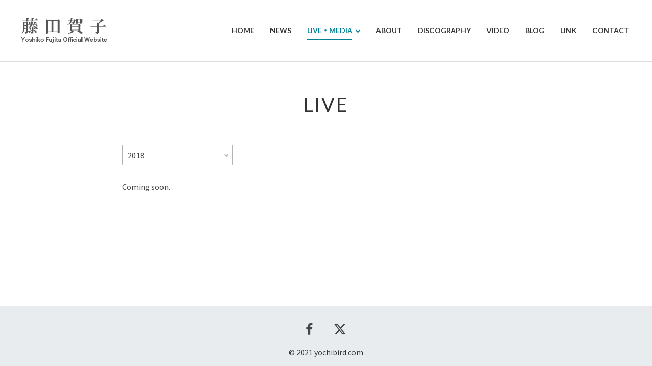

--- FILE ---
content_type: text/html; charset=UTF-8
request_url: https://www.yochibird.com/live/archive/2018/
body_size: 22971
content:
<!DOCTYPE HTML>
<html lang="ja">

<head>
	<meta charset="utf-8">
	<meta name="viewport" content="width=device-width, initial-scale=1">
	<meta name="format-detection" content="telephone=no">
	<meta name="description" content="へんろ歌手として全国で公演を行い活動している藤田賀子のオフィシャルウェブサイトです。">
	<meta name="keywords" content="藤田賀子,ふじたよしこ,よちころ,へんろ歌手,お遍路,四国ガチンコ,">
	<title>2018 | 藤田賀子 オフィシャルウェブサイト</title>
<meta name='robots' content='max-image-preview:large' />
<style id='wp-img-auto-sizes-contain-inline-css' type='text/css'>
img:is([sizes=auto i],[sizes^="auto," i]){contain-intrinsic-size:3000px 1500px}
/*# sourceURL=wp-img-auto-sizes-contain-inline-css */
</style>
<style id='wp-block-library-inline-css' type='text/css'>
:root{--wp-block-synced-color:#7a00df;--wp-block-synced-color--rgb:122,0,223;--wp-bound-block-color:var(--wp-block-synced-color);--wp-editor-canvas-background:#ddd;--wp-admin-theme-color:#007cba;--wp-admin-theme-color--rgb:0,124,186;--wp-admin-theme-color-darker-10:#006ba1;--wp-admin-theme-color-darker-10--rgb:0,107,160.5;--wp-admin-theme-color-darker-20:#005a87;--wp-admin-theme-color-darker-20--rgb:0,90,135;--wp-admin-border-width-focus:2px}@media (min-resolution:192dpi){:root{--wp-admin-border-width-focus:1.5px}}.wp-element-button{cursor:pointer}:root .has-very-light-gray-background-color{background-color:#eee}:root .has-very-dark-gray-background-color{background-color:#313131}:root .has-very-light-gray-color{color:#eee}:root .has-very-dark-gray-color{color:#313131}:root .has-vivid-green-cyan-to-vivid-cyan-blue-gradient-background{background:linear-gradient(135deg,#00d084,#0693e3)}:root .has-purple-crush-gradient-background{background:linear-gradient(135deg,#34e2e4,#4721fb 50%,#ab1dfe)}:root .has-hazy-dawn-gradient-background{background:linear-gradient(135deg,#faaca8,#dad0ec)}:root .has-subdued-olive-gradient-background{background:linear-gradient(135deg,#fafae1,#67a671)}:root .has-atomic-cream-gradient-background{background:linear-gradient(135deg,#fdd79a,#004a59)}:root .has-nightshade-gradient-background{background:linear-gradient(135deg,#330968,#31cdcf)}:root .has-midnight-gradient-background{background:linear-gradient(135deg,#020381,#2874fc)}:root{--wp--preset--font-size--normal:16px;--wp--preset--font-size--huge:42px}.has-regular-font-size{font-size:1em}.has-larger-font-size{font-size:2.625em}.has-normal-font-size{font-size:var(--wp--preset--font-size--normal)}.has-huge-font-size{font-size:var(--wp--preset--font-size--huge)}.has-text-align-center{text-align:center}.has-text-align-left{text-align:left}.has-text-align-right{text-align:right}.has-fit-text{white-space:nowrap!important}#end-resizable-editor-section{display:none}.aligncenter{clear:both}.items-justified-left{justify-content:flex-start}.items-justified-center{justify-content:center}.items-justified-right{justify-content:flex-end}.items-justified-space-between{justify-content:space-between}.screen-reader-text{border:0;clip-path:inset(50%);height:1px;margin:-1px;overflow:hidden;padding:0;position:absolute;width:1px;word-wrap:normal!important}.screen-reader-text:focus{background-color:#ddd;clip-path:none;color:#444;display:block;font-size:1em;height:auto;left:5px;line-height:normal;padding:15px 23px 14px;text-decoration:none;top:5px;width:auto;z-index:100000}html :where(.has-border-color){border-style:solid}html :where([style*=border-top-color]){border-top-style:solid}html :where([style*=border-right-color]){border-right-style:solid}html :where([style*=border-bottom-color]){border-bottom-style:solid}html :where([style*=border-left-color]){border-left-style:solid}html :where([style*=border-width]){border-style:solid}html :where([style*=border-top-width]){border-top-style:solid}html :where([style*=border-right-width]){border-right-style:solid}html :where([style*=border-bottom-width]){border-bottom-style:solid}html :where([style*=border-left-width]){border-left-style:solid}html :where(img[class*=wp-image-]){height:auto;max-width:100%}:where(figure){margin:0 0 1em}html :where(.is-position-sticky){--wp-admin--admin-bar--position-offset:var(--wp-admin--admin-bar--height,0px)}@media screen and (max-width:600px){html :where(.is-position-sticky){--wp-admin--admin-bar--position-offset:0px}}

/*# sourceURL=wp-block-library-inline-css */
</style><style id='global-styles-inline-css' type='text/css'>
:root{--wp--preset--aspect-ratio--square: 1;--wp--preset--aspect-ratio--4-3: 4/3;--wp--preset--aspect-ratio--3-4: 3/4;--wp--preset--aspect-ratio--3-2: 3/2;--wp--preset--aspect-ratio--2-3: 2/3;--wp--preset--aspect-ratio--16-9: 16/9;--wp--preset--aspect-ratio--9-16: 9/16;--wp--preset--color--black: #000000;--wp--preset--color--cyan-bluish-gray: #abb8c3;--wp--preset--color--white: #ffffff;--wp--preset--color--pale-pink: #f78da7;--wp--preset--color--vivid-red: #cf2e2e;--wp--preset--color--luminous-vivid-orange: #ff6900;--wp--preset--color--luminous-vivid-amber: #fcb900;--wp--preset--color--light-green-cyan: #7bdcb5;--wp--preset--color--vivid-green-cyan: #00d084;--wp--preset--color--pale-cyan-blue: #8ed1fc;--wp--preset--color--vivid-cyan-blue: #0693e3;--wp--preset--color--vivid-purple: #9b51e0;--wp--preset--gradient--vivid-cyan-blue-to-vivid-purple: linear-gradient(135deg,rgb(6,147,227) 0%,rgb(155,81,224) 100%);--wp--preset--gradient--light-green-cyan-to-vivid-green-cyan: linear-gradient(135deg,rgb(122,220,180) 0%,rgb(0,208,130) 100%);--wp--preset--gradient--luminous-vivid-amber-to-luminous-vivid-orange: linear-gradient(135deg,rgb(252,185,0) 0%,rgb(255,105,0) 100%);--wp--preset--gradient--luminous-vivid-orange-to-vivid-red: linear-gradient(135deg,rgb(255,105,0) 0%,rgb(207,46,46) 100%);--wp--preset--gradient--very-light-gray-to-cyan-bluish-gray: linear-gradient(135deg,rgb(238,238,238) 0%,rgb(169,184,195) 100%);--wp--preset--gradient--cool-to-warm-spectrum: linear-gradient(135deg,rgb(74,234,220) 0%,rgb(151,120,209) 20%,rgb(207,42,186) 40%,rgb(238,44,130) 60%,rgb(251,105,98) 80%,rgb(254,248,76) 100%);--wp--preset--gradient--blush-light-purple: linear-gradient(135deg,rgb(255,206,236) 0%,rgb(152,150,240) 100%);--wp--preset--gradient--blush-bordeaux: linear-gradient(135deg,rgb(254,205,165) 0%,rgb(254,45,45) 50%,rgb(107,0,62) 100%);--wp--preset--gradient--luminous-dusk: linear-gradient(135deg,rgb(255,203,112) 0%,rgb(199,81,192) 50%,rgb(65,88,208) 100%);--wp--preset--gradient--pale-ocean: linear-gradient(135deg,rgb(255,245,203) 0%,rgb(182,227,212) 50%,rgb(51,167,181) 100%);--wp--preset--gradient--electric-grass: linear-gradient(135deg,rgb(202,248,128) 0%,rgb(113,206,126) 100%);--wp--preset--gradient--midnight: linear-gradient(135deg,rgb(2,3,129) 0%,rgb(40,116,252) 100%);--wp--preset--font-size--small: 13px;--wp--preset--font-size--medium: 20px;--wp--preset--font-size--large: 36px;--wp--preset--font-size--x-large: 42px;--wp--preset--spacing--20: 0.44rem;--wp--preset--spacing--30: 0.67rem;--wp--preset--spacing--40: 1rem;--wp--preset--spacing--50: 1.5rem;--wp--preset--spacing--60: 2.25rem;--wp--preset--spacing--70: 3.38rem;--wp--preset--spacing--80: 5.06rem;--wp--preset--shadow--natural: 6px 6px 9px rgba(0, 0, 0, 0.2);--wp--preset--shadow--deep: 12px 12px 50px rgba(0, 0, 0, 0.4);--wp--preset--shadow--sharp: 6px 6px 0px rgba(0, 0, 0, 0.2);--wp--preset--shadow--outlined: 6px 6px 0px -3px rgb(255, 255, 255), 6px 6px rgb(0, 0, 0);--wp--preset--shadow--crisp: 6px 6px 0px rgb(0, 0, 0);}:where(.is-layout-flex){gap: 0.5em;}:where(.is-layout-grid){gap: 0.5em;}body .is-layout-flex{display: flex;}.is-layout-flex{flex-wrap: wrap;align-items: center;}.is-layout-flex > :is(*, div){margin: 0;}body .is-layout-grid{display: grid;}.is-layout-grid > :is(*, div){margin: 0;}:where(.wp-block-columns.is-layout-flex){gap: 2em;}:where(.wp-block-columns.is-layout-grid){gap: 2em;}:where(.wp-block-post-template.is-layout-flex){gap: 1.25em;}:where(.wp-block-post-template.is-layout-grid){gap: 1.25em;}.has-black-color{color: var(--wp--preset--color--black) !important;}.has-cyan-bluish-gray-color{color: var(--wp--preset--color--cyan-bluish-gray) !important;}.has-white-color{color: var(--wp--preset--color--white) !important;}.has-pale-pink-color{color: var(--wp--preset--color--pale-pink) !important;}.has-vivid-red-color{color: var(--wp--preset--color--vivid-red) !important;}.has-luminous-vivid-orange-color{color: var(--wp--preset--color--luminous-vivid-orange) !important;}.has-luminous-vivid-amber-color{color: var(--wp--preset--color--luminous-vivid-amber) !important;}.has-light-green-cyan-color{color: var(--wp--preset--color--light-green-cyan) !important;}.has-vivid-green-cyan-color{color: var(--wp--preset--color--vivid-green-cyan) !important;}.has-pale-cyan-blue-color{color: var(--wp--preset--color--pale-cyan-blue) !important;}.has-vivid-cyan-blue-color{color: var(--wp--preset--color--vivid-cyan-blue) !important;}.has-vivid-purple-color{color: var(--wp--preset--color--vivid-purple) !important;}.has-black-background-color{background-color: var(--wp--preset--color--black) !important;}.has-cyan-bluish-gray-background-color{background-color: var(--wp--preset--color--cyan-bluish-gray) !important;}.has-white-background-color{background-color: var(--wp--preset--color--white) !important;}.has-pale-pink-background-color{background-color: var(--wp--preset--color--pale-pink) !important;}.has-vivid-red-background-color{background-color: var(--wp--preset--color--vivid-red) !important;}.has-luminous-vivid-orange-background-color{background-color: var(--wp--preset--color--luminous-vivid-orange) !important;}.has-luminous-vivid-amber-background-color{background-color: var(--wp--preset--color--luminous-vivid-amber) !important;}.has-light-green-cyan-background-color{background-color: var(--wp--preset--color--light-green-cyan) !important;}.has-vivid-green-cyan-background-color{background-color: var(--wp--preset--color--vivid-green-cyan) !important;}.has-pale-cyan-blue-background-color{background-color: var(--wp--preset--color--pale-cyan-blue) !important;}.has-vivid-cyan-blue-background-color{background-color: var(--wp--preset--color--vivid-cyan-blue) !important;}.has-vivid-purple-background-color{background-color: var(--wp--preset--color--vivid-purple) !important;}.has-black-border-color{border-color: var(--wp--preset--color--black) !important;}.has-cyan-bluish-gray-border-color{border-color: var(--wp--preset--color--cyan-bluish-gray) !important;}.has-white-border-color{border-color: var(--wp--preset--color--white) !important;}.has-pale-pink-border-color{border-color: var(--wp--preset--color--pale-pink) !important;}.has-vivid-red-border-color{border-color: var(--wp--preset--color--vivid-red) !important;}.has-luminous-vivid-orange-border-color{border-color: var(--wp--preset--color--luminous-vivid-orange) !important;}.has-luminous-vivid-amber-border-color{border-color: var(--wp--preset--color--luminous-vivid-amber) !important;}.has-light-green-cyan-border-color{border-color: var(--wp--preset--color--light-green-cyan) !important;}.has-vivid-green-cyan-border-color{border-color: var(--wp--preset--color--vivid-green-cyan) !important;}.has-pale-cyan-blue-border-color{border-color: var(--wp--preset--color--pale-cyan-blue) !important;}.has-vivid-cyan-blue-border-color{border-color: var(--wp--preset--color--vivid-cyan-blue) !important;}.has-vivid-purple-border-color{border-color: var(--wp--preset--color--vivid-purple) !important;}.has-vivid-cyan-blue-to-vivid-purple-gradient-background{background: var(--wp--preset--gradient--vivid-cyan-blue-to-vivid-purple) !important;}.has-light-green-cyan-to-vivid-green-cyan-gradient-background{background: var(--wp--preset--gradient--light-green-cyan-to-vivid-green-cyan) !important;}.has-luminous-vivid-amber-to-luminous-vivid-orange-gradient-background{background: var(--wp--preset--gradient--luminous-vivid-amber-to-luminous-vivid-orange) !important;}.has-luminous-vivid-orange-to-vivid-red-gradient-background{background: var(--wp--preset--gradient--luminous-vivid-orange-to-vivid-red) !important;}.has-very-light-gray-to-cyan-bluish-gray-gradient-background{background: var(--wp--preset--gradient--very-light-gray-to-cyan-bluish-gray) !important;}.has-cool-to-warm-spectrum-gradient-background{background: var(--wp--preset--gradient--cool-to-warm-spectrum) !important;}.has-blush-light-purple-gradient-background{background: var(--wp--preset--gradient--blush-light-purple) !important;}.has-blush-bordeaux-gradient-background{background: var(--wp--preset--gradient--blush-bordeaux) !important;}.has-luminous-dusk-gradient-background{background: var(--wp--preset--gradient--luminous-dusk) !important;}.has-pale-ocean-gradient-background{background: var(--wp--preset--gradient--pale-ocean) !important;}.has-electric-grass-gradient-background{background: var(--wp--preset--gradient--electric-grass) !important;}.has-midnight-gradient-background{background: var(--wp--preset--gradient--midnight) !important;}.has-small-font-size{font-size: var(--wp--preset--font-size--small) !important;}.has-medium-font-size{font-size: var(--wp--preset--font-size--medium) !important;}.has-large-font-size{font-size: var(--wp--preset--font-size--large) !important;}.has-x-large-font-size{font-size: var(--wp--preset--font-size--x-large) !important;}
/*# sourceURL=global-styles-inline-css */
</style>

<style id='classic-theme-styles-inline-css' type='text/css'>
/*! This file is auto-generated */
.wp-block-button__link{color:#fff;background-color:#32373c;border-radius:9999px;box-shadow:none;text-decoration:none;padding:calc(.667em + 2px) calc(1.333em + 2px);font-size:1.125em}.wp-block-file__button{background:#32373c;color:#fff;text-decoration:none}
/*# sourceURL=/wp-includes/css/classic-themes.min.css */
</style>
<link rel='stylesheet' id='wp-pagenavi-css' href='https://www.yochibird.com/wp/wp-content/plugins/wp-pagenavi/pagenavi-css.css?ver=2.70' type='text/css' media='all' />
<!-- Favicon Rotator -->
<!-- End Favicon Rotator -->
<link rel="canonical" href="https://www.yochibird.com/live/archive/2018/">
	<meta property="og:locale" content="ja_JP">
			<meta property="og:title" content="  LIVE カテゴリー  2018" />
		<meta property="og:type" content="article" />
		<meta property="og:description" content="へんろ歌手として全国で公演を行い活動している藤田賀子のオフィシャルウェブサイトです。" />
	<meta property="og:url" content="https://www.yochibird.com" />
	<meta property="og:site_name" content="藤田賀子 オフィシャルウェブサイト" />
	<meta property="og:image" content="" />
	<meta property="og:image:secure_url" content="" />
	<meta name="twitter:card" content="summary_large_image" />
			<meta name="twitter:title" content="  LIVE カテゴリー  2018" />
		<meta name="twitter:description" content="へんろ歌手として全国で公演を行い活動している藤田賀子のオフィシャルウェブサイトです。" />
	<meta name="twitter:image" content="" />
	<link rel="apple-touch-icon" href="">
	<link rel="icon" href="">
	<link href="https://www.yochibird.com/wp/wp-content/themes/zousanrecordspro/style.css" rel="stylesheet">
	<link rel="stylesheet" type="text/css" href="https://www.yochibird.com/wp/wp-content/themes/zousanrecordspro/css/common/reset.css" media="all">
	<link rel="stylesheet" type="text/css" href="https://www.yochibird.com/wp/wp-content/themes/zousanrecordspro/css/common/base.css" media="all">
	<link rel="stylesheet" type="text/css" href="https://www.yochibird.com/wp/wp-content/themes/zousanrecordspro/css/common/contents.css" media="all">
	<link rel="stylesheet" type="text/css" href="https://www.yochibird.com/wp/wp-content/themes/zousanrecordspro/css/lib/jquery.colorbox_02.css" media="all">
			<link rel="stylesheet" type="text/css" href="https://www.yochibird.com/wp/wp-content/themes/zousanrecordspro/css/live.css" media="all">
		<style>
		:root {
			--link_color: #008093;
		}
	</style>
		<link rel='dns-prefetch' href='//s.w.org' />
</head>

<body>
	<div class="container">
		<header id="header_wrap">
			<div id="header">
				<div id="logo_set">
					<h1 id="logo"><a href="https://www.yochibird.com/"><img src="https://www.yochibird.com/wp/wp-content/uploads/2021/01/logo3.jpg" alt="藤田賀子 オフィシャルウェブサイト"></a></h1>
				</div>
				<p id="gnav_btn" class="menu"><span></span><span></span><span></span></p>
				<nav id="gnav">
					<ul id="gnav_list" class="link_color">
						<li id="menu-item-25" class="menu-item menu-item-type-custom menu-item-object-custom menu-item-home menu-item-25"><a href="https://www.yochibird.com/"><span>HOME</span></a></li>
<li id="menu-item-652" class="menu-item menu-item-type-post_type menu-item-object-page menu-item-652"><a href="https://www.yochibird.com/news/"><span>NEWS</span></a></li>
<li id="menu-item-22" class="menu-item menu-item-type-custom menu-item-object-custom menu-item-has-children menu-item-22"><a href="https://www.yochibird.com/live/"><span>LIVE・MEDIA</span></a>
<ul class="sub-menu">
	<li id="menu-item-766" class="menu-item menu-item-type-post_type menu-item-object-page menu-item-766"><a href="https://www.yochibird.com/pastlive/"><span>PAST info</span></a></li>
</ul>
</li>
<li id="menu-item-614" class="menu-item menu-item-type-post_type menu-item-object-page menu-item-614"><a href="https://www.yochibird.com/about/"><span>ABOUT</span></a></li>
<li id="menu-item-24" class="menu-item menu-item-type-custom menu-item-object-custom menu-item-24"><a href="https://www.yochibird.com/discography/"><span>DISCOGRAPHY</span></a></li>
<li id="menu-item-23" class="menu-item menu-item-type-custom menu-item-object-custom menu-item-23"><a href="https://www.yochibird.com/video/"><span>VIDEO</span></a></li>
<li id="menu-item-653" class="menu-item menu-item-type-custom menu-item-object-custom menu-item-653"><a target="_blank" href="https://ameblo.jp/yochihanamaru/"><span>BLOG</span></a></li>
<li id="menu-item-663" class="menu-item menu-item-type-post_type menu-item-object-page menu-item-663"><a href="https://www.yochibird.com/link/"><span>LINK</span></a></li>
<li id="menu-item-18" class="menu-item menu-item-type-post_type menu-item-object-page menu-item-18"><a href="https://www.yochibird.com/contact/"><span>CONTACT</span></a></li>
					</ul>
					<ul class="sns_icon display_none_pc">
													<li><a href="https://www.facebook.com/yochibird" target="_blank"><i class="icon icon-facebook"></i></a></li>
																									<li><a href="https://twitter.com/officepluswa" target="_blank"><i class="icon icon-x"></i></a></li>
																																									</ul>
				</nav>
			</div>
		</header><div id="contents_wrap">
	<div id="live_contents" class="contents fadein">
		<section class="area">
			<div class="hgroup">
				<h1 class="heading01">LIVE</h1>
			</div>
			<div id="live_box" class="box w800">
									<div class="part select_part">
						<div class="select_wrap">
															<select class="select_list" name="cat-dropdown" onchange="document.location.href=this.options[this.selectedIndex].value;">
									<option value="" selected="selected">2018</option>
									<option value="https://www.yochibird.com/live/">ALL</option>
																			<option value="https://www.yochibird.com/live/archive/2025/">2025</option>
																			<option value="https://www.yochibird.com/live/archive/%e9%81%8e%e5%8e%bb%e3%81%ae%e6%83%85%e5%a0%b1%e3%82%92%e3%81%99%e3%81%b9%e3%81%a6%e8%a1%a8%e7%a4%ba/">過去の情報をすべて表示</option>
																			<option value="https://www.yochibird.com/live/archive/2024/">2024</option>
																			<option value="https://www.yochibird.com/live/archive/2023/">2023</option>
																			<option value="https://www.yochibird.com/live/archive/2022/">2022</option>
																			<option value="https://www.yochibird.com/live/archive/2021/">2021</option>
																			<option value="https://www.yochibird.com/live/archive/2020/">2020</option>
																			<option value="https://www.yochibird.com/live/archive/2019/">2019</option>
																			<option value="https://www.yochibird.com/live/archive/2018/">2018</option>
																	</select>
													</div>
					</div>
								<div class="part live_part">
					<ul class="live_ul">
													<li>Coming soon.</li>
											</ul>
				</div>
				<div class="part">
									</div>
			</div>
		</section>
	</div>
</div>
		<footer id="footer_wrap">
							<div id="sns_wrap">
					<ul class="sns_icon">
													<li><a href="https://www.facebook.com/yochibird" target="_blank"><i class="icon icon-facebook"></i></a></li>
																									<li><a href="https://twitter.com/officepluswa" target="_blank"><i class="icon icon-x"></i></a></li>
																																									</ul>
				</div>
									<div id="copyright_wrap">
				<p id="copyright"><small>© 2021 yochibird.com</small></p>
			</div>
			<div id="pagetop"><a href=".header" class="button"><span class="icon icon-arrow-to-top"></span></a></div>
		</footer>
		<script type="speculationrules">
{"prefetch":[{"source":"document","where":{"and":[{"href_matches":"/*"},{"not":{"href_matches":["/wp/wp-*.php","/wp/wp-admin/*","/wp/wp-content/uploads/*","/wp/wp-content/*","/wp/wp-content/plugins/*","/wp/wp-content/themes/zousanrecordspro/*","/*\\?(.+)"]}},{"not":{"selector_matches":"a[rel~=\"nofollow\"]"}},{"not":{"selector_matches":".no-prefetch, .no-prefetch a"}}]},"eagerness":"conservative"}]}
</script>
<script type="text/javascript" src="https://www.google.com/recaptcha/api.js?render=6LdDltUgAAAAAPanFAu8zgcHBnVHspBgDyBGRBOD&amp;ver=3.0" id="google-recaptcha-js"></script>
<script type="text/javascript" src="https://www.yochibird.com/wp/wp-includes/js/dist/vendor/wp-polyfill.min.js?ver=3.15.0" id="wp-polyfill-js"></script>
<script type="text/javascript" id="wpcf7-recaptcha-js-before">
/* <![CDATA[ */
var wpcf7_recaptcha = {
    "sitekey": "6LdDltUgAAAAAPanFAu8zgcHBnVHspBgDyBGRBOD",
    "actions": {
        "homepage": "homepage",
        "contactform": "contactform"
    }
};
//# sourceURL=wpcf7-recaptcha-js-before
/* ]]> */
</script>
<script type="text/javascript" src="https://www.yochibird.com/wp/wp-content/plugins/contact-form-7/modules/recaptcha/index.js?ver=6.1.4" id="wpcf7-recaptcha-js"></script>
		</div>
		<script src="https://ajax.googleapis.com/ajax/libs/jquery/3.4.1/jquery.min.js"></script>
		<script src="https://www.yochibird.com/wp/wp-content/themes/zousanrecordspro/js/lib.js" charset="utf-8"></script>
		<script src="https://www.yochibird.com/wp/wp-content/themes/zousanrecordspro/js/frame.js" charset="utf-8"></script>
		<script src="https://www.yochibird.com/wp/wp-content/themes/zousanrecordspro/js/base.js" charset="utf-8"></script>
					<script src="https://www.yochibird.com/wp/wp-content/themes/zousanrecordspro/js/jquery.colorbox.js" charset="utf-8"></script>
			<script src="https://www.yochibird.com/wp/wp-content/themes/zousanrecordspro/js/live.js" charset="utf-8"></script>
				</body>

		</html>

--- FILE ---
content_type: text/html; charset=utf-8
request_url: https://www.google.com/recaptcha/api2/anchor?ar=1&k=6LdDltUgAAAAAPanFAu8zgcHBnVHspBgDyBGRBOD&co=aHR0cHM6Ly93d3cueW9jaGliaXJkLmNvbTo0NDM.&hl=en&v=N67nZn4AqZkNcbeMu4prBgzg&size=invisible&anchor-ms=20000&execute-ms=30000&cb=bgy1gbhnc63h
body_size: 48489
content:
<!DOCTYPE HTML><html dir="ltr" lang="en"><head><meta http-equiv="Content-Type" content="text/html; charset=UTF-8">
<meta http-equiv="X-UA-Compatible" content="IE=edge">
<title>reCAPTCHA</title>
<style type="text/css">
/* cyrillic-ext */
@font-face {
  font-family: 'Roboto';
  font-style: normal;
  font-weight: 400;
  font-stretch: 100%;
  src: url(//fonts.gstatic.com/s/roboto/v48/KFO7CnqEu92Fr1ME7kSn66aGLdTylUAMa3GUBHMdazTgWw.woff2) format('woff2');
  unicode-range: U+0460-052F, U+1C80-1C8A, U+20B4, U+2DE0-2DFF, U+A640-A69F, U+FE2E-FE2F;
}
/* cyrillic */
@font-face {
  font-family: 'Roboto';
  font-style: normal;
  font-weight: 400;
  font-stretch: 100%;
  src: url(//fonts.gstatic.com/s/roboto/v48/KFO7CnqEu92Fr1ME7kSn66aGLdTylUAMa3iUBHMdazTgWw.woff2) format('woff2');
  unicode-range: U+0301, U+0400-045F, U+0490-0491, U+04B0-04B1, U+2116;
}
/* greek-ext */
@font-face {
  font-family: 'Roboto';
  font-style: normal;
  font-weight: 400;
  font-stretch: 100%;
  src: url(//fonts.gstatic.com/s/roboto/v48/KFO7CnqEu92Fr1ME7kSn66aGLdTylUAMa3CUBHMdazTgWw.woff2) format('woff2');
  unicode-range: U+1F00-1FFF;
}
/* greek */
@font-face {
  font-family: 'Roboto';
  font-style: normal;
  font-weight: 400;
  font-stretch: 100%;
  src: url(//fonts.gstatic.com/s/roboto/v48/KFO7CnqEu92Fr1ME7kSn66aGLdTylUAMa3-UBHMdazTgWw.woff2) format('woff2');
  unicode-range: U+0370-0377, U+037A-037F, U+0384-038A, U+038C, U+038E-03A1, U+03A3-03FF;
}
/* math */
@font-face {
  font-family: 'Roboto';
  font-style: normal;
  font-weight: 400;
  font-stretch: 100%;
  src: url(//fonts.gstatic.com/s/roboto/v48/KFO7CnqEu92Fr1ME7kSn66aGLdTylUAMawCUBHMdazTgWw.woff2) format('woff2');
  unicode-range: U+0302-0303, U+0305, U+0307-0308, U+0310, U+0312, U+0315, U+031A, U+0326-0327, U+032C, U+032F-0330, U+0332-0333, U+0338, U+033A, U+0346, U+034D, U+0391-03A1, U+03A3-03A9, U+03B1-03C9, U+03D1, U+03D5-03D6, U+03F0-03F1, U+03F4-03F5, U+2016-2017, U+2034-2038, U+203C, U+2040, U+2043, U+2047, U+2050, U+2057, U+205F, U+2070-2071, U+2074-208E, U+2090-209C, U+20D0-20DC, U+20E1, U+20E5-20EF, U+2100-2112, U+2114-2115, U+2117-2121, U+2123-214F, U+2190, U+2192, U+2194-21AE, U+21B0-21E5, U+21F1-21F2, U+21F4-2211, U+2213-2214, U+2216-22FF, U+2308-230B, U+2310, U+2319, U+231C-2321, U+2336-237A, U+237C, U+2395, U+239B-23B7, U+23D0, U+23DC-23E1, U+2474-2475, U+25AF, U+25B3, U+25B7, U+25BD, U+25C1, U+25CA, U+25CC, U+25FB, U+266D-266F, U+27C0-27FF, U+2900-2AFF, U+2B0E-2B11, U+2B30-2B4C, U+2BFE, U+3030, U+FF5B, U+FF5D, U+1D400-1D7FF, U+1EE00-1EEFF;
}
/* symbols */
@font-face {
  font-family: 'Roboto';
  font-style: normal;
  font-weight: 400;
  font-stretch: 100%;
  src: url(//fonts.gstatic.com/s/roboto/v48/KFO7CnqEu92Fr1ME7kSn66aGLdTylUAMaxKUBHMdazTgWw.woff2) format('woff2');
  unicode-range: U+0001-000C, U+000E-001F, U+007F-009F, U+20DD-20E0, U+20E2-20E4, U+2150-218F, U+2190, U+2192, U+2194-2199, U+21AF, U+21E6-21F0, U+21F3, U+2218-2219, U+2299, U+22C4-22C6, U+2300-243F, U+2440-244A, U+2460-24FF, U+25A0-27BF, U+2800-28FF, U+2921-2922, U+2981, U+29BF, U+29EB, U+2B00-2BFF, U+4DC0-4DFF, U+FFF9-FFFB, U+10140-1018E, U+10190-1019C, U+101A0, U+101D0-101FD, U+102E0-102FB, U+10E60-10E7E, U+1D2C0-1D2D3, U+1D2E0-1D37F, U+1F000-1F0FF, U+1F100-1F1AD, U+1F1E6-1F1FF, U+1F30D-1F30F, U+1F315, U+1F31C, U+1F31E, U+1F320-1F32C, U+1F336, U+1F378, U+1F37D, U+1F382, U+1F393-1F39F, U+1F3A7-1F3A8, U+1F3AC-1F3AF, U+1F3C2, U+1F3C4-1F3C6, U+1F3CA-1F3CE, U+1F3D4-1F3E0, U+1F3ED, U+1F3F1-1F3F3, U+1F3F5-1F3F7, U+1F408, U+1F415, U+1F41F, U+1F426, U+1F43F, U+1F441-1F442, U+1F444, U+1F446-1F449, U+1F44C-1F44E, U+1F453, U+1F46A, U+1F47D, U+1F4A3, U+1F4B0, U+1F4B3, U+1F4B9, U+1F4BB, U+1F4BF, U+1F4C8-1F4CB, U+1F4D6, U+1F4DA, U+1F4DF, U+1F4E3-1F4E6, U+1F4EA-1F4ED, U+1F4F7, U+1F4F9-1F4FB, U+1F4FD-1F4FE, U+1F503, U+1F507-1F50B, U+1F50D, U+1F512-1F513, U+1F53E-1F54A, U+1F54F-1F5FA, U+1F610, U+1F650-1F67F, U+1F687, U+1F68D, U+1F691, U+1F694, U+1F698, U+1F6AD, U+1F6B2, U+1F6B9-1F6BA, U+1F6BC, U+1F6C6-1F6CF, U+1F6D3-1F6D7, U+1F6E0-1F6EA, U+1F6F0-1F6F3, U+1F6F7-1F6FC, U+1F700-1F7FF, U+1F800-1F80B, U+1F810-1F847, U+1F850-1F859, U+1F860-1F887, U+1F890-1F8AD, U+1F8B0-1F8BB, U+1F8C0-1F8C1, U+1F900-1F90B, U+1F93B, U+1F946, U+1F984, U+1F996, U+1F9E9, U+1FA00-1FA6F, U+1FA70-1FA7C, U+1FA80-1FA89, U+1FA8F-1FAC6, U+1FACE-1FADC, U+1FADF-1FAE9, U+1FAF0-1FAF8, U+1FB00-1FBFF;
}
/* vietnamese */
@font-face {
  font-family: 'Roboto';
  font-style: normal;
  font-weight: 400;
  font-stretch: 100%;
  src: url(//fonts.gstatic.com/s/roboto/v48/KFO7CnqEu92Fr1ME7kSn66aGLdTylUAMa3OUBHMdazTgWw.woff2) format('woff2');
  unicode-range: U+0102-0103, U+0110-0111, U+0128-0129, U+0168-0169, U+01A0-01A1, U+01AF-01B0, U+0300-0301, U+0303-0304, U+0308-0309, U+0323, U+0329, U+1EA0-1EF9, U+20AB;
}
/* latin-ext */
@font-face {
  font-family: 'Roboto';
  font-style: normal;
  font-weight: 400;
  font-stretch: 100%;
  src: url(//fonts.gstatic.com/s/roboto/v48/KFO7CnqEu92Fr1ME7kSn66aGLdTylUAMa3KUBHMdazTgWw.woff2) format('woff2');
  unicode-range: U+0100-02BA, U+02BD-02C5, U+02C7-02CC, U+02CE-02D7, U+02DD-02FF, U+0304, U+0308, U+0329, U+1D00-1DBF, U+1E00-1E9F, U+1EF2-1EFF, U+2020, U+20A0-20AB, U+20AD-20C0, U+2113, U+2C60-2C7F, U+A720-A7FF;
}
/* latin */
@font-face {
  font-family: 'Roboto';
  font-style: normal;
  font-weight: 400;
  font-stretch: 100%;
  src: url(//fonts.gstatic.com/s/roboto/v48/KFO7CnqEu92Fr1ME7kSn66aGLdTylUAMa3yUBHMdazQ.woff2) format('woff2');
  unicode-range: U+0000-00FF, U+0131, U+0152-0153, U+02BB-02BC, U+02C6, U+02DA, U+02DC, U+0304, U+0308, U+0329, U+2000-206F, U+20AC, U+2122, U+2191, U+2193, U+2212, U+2215, U+FEFF, U+FFFD;
}
/* cyrillic-ext */
@font-face {
  font-family: 'Roboto';
  font-style: normal;
  font-weight: 500;
  font-stretch: 100%;
  src: url(//fonts.gstatic.com/s/roboto/v48/KFO7CnqEu92Fr1ME7kSn66aGLdTylUAMa3GUBHMdazTgWw.woff2) format('woff2');
  unicode-range: U+0460-052F, U+1C80-1C8A, U+20B4, U+2DE0-2DFF, U+A640-A69F, U+FE2E-FE2F;
}
/* cyrillic */
@font-face {
  font-family: 'Roboto';
  font-style: normal;
  font-weight: 500;
  font-stretch: 100%;
  src: url(//fonts.gstatic.com/s/roboto/v48/KFO7CnqEu92Fr1ME7kSn66aGLdTylUAMa3iUBHMdazTgWw.woff2) format('woff2');
  unicode-range: U+0301, U+0400-045F, U+0490-0491, U+04B0-04B1, U+2116;
}
/* greek-ext */
@font-face {
  font-family: 'Roboto';
  font-style: normal;
  font-weight: 500;
  font-stretch: 100%;
  src: url(//fonts.gstatic.com/s/roboto/v48/KFO7CnqEu92Fr1ME7kSn66aGLdTylUAMa3CUBHMdazTgWw.woff2) format('woff2');
  unicode-range: U+1F00-1FFF;
}
/* greek */
@font-face {
  font-family: 'Roboto';
  font-style: normal;
  font-weight: 500;
  font-stretch: 100%;
  src: url(//fonts.gstatic.com/s/roboto/v48/KFO7CnqEu92Fr1ME7kSn66aGLdTylUAMa3-UBHMdazTgWw.woff2) format('woff2');
  unicode-range: U+0370-0377, U+037A-037F, U+0384-038A, U+038C, U+038E-03A1, U+03A3-03FF;
}
/* math */
@font-face {
  font-family: 'Roboto';
  font-style: normal;
  font-weight: 500;
  font-stretch: 100%;
  src: url(//fonts.gstatic.com/s/roboto/v48/KFO7CnqEu92Fr1ME7kSn66aGLdTylUAMawCUBHMdazTgWw.woff2) format('woff2');
  unicode-range: U+0302-0303, U+0305, U+0307-0308, U+0310, U+0312, U+0315, U+031A, U+0326-0327, U+032C, U+032F-0330, U+0332-0333, U+0338, U+033A, U+0346, U+034D, U+0391-03A1, U+03A3-03A9, U+03B1-03C9, U+03D1, U+03D5-03D6, U+03F0-03F1, U+03F4-03F5, U+2016-2017, U+2034-2038, U+203C, U+2040, U+2043, U+2047, U+2050, U+2057, U+205F, U+2070-2071, U+2074-208E, U+2090-209C, U+20D0-20DC, U+20E1, U+20E5-20EF, U+2100-2112, U+2114-2115, U+2117-2121, U+2123-214F, U+2190, U+2192, U+2194-21AE, U+21B0-21E5, U+21F1-21F2, U+21F4-2211, U+2213-2214, U+2216-22FF, U+2308-230B, U+2310, U+2319, U+231C-2321, U+2336-237A, U+237C, U+2395, U+239B-23B7, U+23D0, U+23DC-23E1, U+2474-2475, U+25AF, U+25B3, U+25B7, U+25BD, U+25C1, U+25CA, U+25CC, U+25FB, U+266D-266F, U+27C0-27FF, U+2900-2AFF, U+2B0E-2B11, U+2B30-2B4C, U+2BFE, U+3030, U+FF5B, U+FF5D, U+1D400-1D7FF, U+1EE00-1EEFF;
}
/* symbols */
@font-face {
  font-family: 'Roboto';
  font-style: normal;
  font-weight: 500;
  font-stretch: 100%;
  src: url(//fonts.gstatic.com/s/roboto/v48/KFO7CnqEu92Fr1ME7kSn66aGLdTylUAMaxKUBHMdazTgWw.woff2) format('woff2');
  unicode-range: U+0001-000C, U+000E-001F, U+007F-009F, U+20DD-20E0, U+20E2-20E4, U+2150-218F, U+2190, U+2192, U+2194-2199, U+21AF, U+21E6-21F0, U+21F3, U+2218-2219, U+2299, U+22C4-22C6, U+2300-243F, U+2440-244A, U+2460-24FF, U+25A0-27BF, U+2800-28FF, U+2921-2922, U+2981, U+29BF, U+29EB, U+2B00-2BFF, U+4DC0-4DFF, U+FFF9-FFFB, U+10140-1018E, U+10190-1019C, U+101A0, U+101D0-101FD, U+102E0-102FB, U+10E60-10E7E, U+1D2C0-1D2D3, U+1D2E0-1D37F, U+1F000-1F0FF, U+1F100-1F1AD, U+1F1E6-1F1FF, U+1F30D-1F30F, U+1F315, U+1F31C, U+1F31E, U+1F320-1F32C, U+1F336, U+1F378, U+1F37D, U+1F382, U+1F393-1F39F, U+1F3A7-1F3A8, U+1F3AC-1F3AF, U+1F3C2, U+1F3C4-1F3C6, U+1F3CA-1F3CE, U+1F3D4-1F3E0, U+1F3ED, U+1F3F1-1F3F3, U+1F3F5-1F3F7, U+1F408, U+1F415, U+1F41F, U+1F426, U+1F43F, U+1F441-1F442, U+1F444, U+1F446-1F449, U+1F44C-1F44E, U+1F453, U+1F46A, U+1F47D, U+1F4A3, U+1F4B0, U+1F4B3, U+1F4B9, U+1F4BB, U+1F4BF, U+1F4C8-1F4CB, U+1F4D6, U+1F4DA, U+1F4DF, U+1F4E3-1F4E6, U+1F4EA-1F4ED, U+1F4F7, U+1F4F9-1F4FB, U+1F4FD-1F4FE, U+1F503, U+1F507-1F50B, U+1F50D, U+1F512-1F513, U+1F53E-1F54A, U+1F54F-1F5FA, U+1F610, U+1F650-1F67F, U+1F687, U+1F68D, U+1F691, U+1F694, U+1F698, U+1F6AD, U+1F6B2, U+1F6B9-1F6BA, U+1F6BC, U+1F6C6-1F6CF, U+1F6D3-1F6D7, U+1F6E0-1F6EA, U+1F6F0-1F6F3, U+1F6F7-1F6FC, U+1F700-1F7FF, U+1F800-1F80B, U+1F810-1F847, U+1F850-1F859, U+1F860-1F887, U+1F890-1F8AD, U+1F8B0-1F8BB, U+1F8C0-1F8C1, U+1F900-1F90B, U+1F93B, U+1F946, U+1F984, U+1F996, U+1F9E9, U+1FA00-1FA6F, U+1FA70-1FA7C, U+1FA80-1FA89, U+1FA8F-1FAC6, U+1FACE-1FADC, U+1FADF-1FAE9, U+1FAF0-1FAF8, U+1FB00-1FBFF;
}
/* vietnamese */
@font-face {
  font-family: 'Roboto';
  font-style: normal;
  font-weight: 500;
  font-stretch: 100%;
  src: url(//fonts.gstatic.com/s/roboto/v48/KFO7CnqEu92Fr1ME7kSn66aGLdTylUAMa3OUBHMdazTgWw.woff2) format('woff2');
  unicode-range: U+0102-0103, U+0110-0111, U+0128-0129, U+0168-0169, U+01A0-01A1, U+01AF-01B0, U+0300-0301, U+0303-0304, U+0308-0309, U+0323, U+0329, U+1EA0-1EF9, U+20AB;
}
/* latin-ext */
@font-face {
  font-family: 'Roboto';
  font-style: normal;
  font-weight: 500;
  font-stretch: 100%;
  src: url(//fonts.gstatic.com/s/roboto/v48/KFO7CnqEu92Fr1ME7kSn66aGLdTylUAMa3KUBHMdazTgWw.woff2) format('woff2');
  unicode-range: U+0100-02BA, U+02BD-02C5, U+02C7-02CC, U+02CE-02D7, U+02DD-02FF, U+0304, U+0308, U+0329, U+1D00-1DBF, U+1E00-1E9F, U+1EF2-1EFF, U+2020, U+20A0-20AB, U+20AD-20C0, U+2113, U+2C60-2C7F, U+A720-A7FF;
}
/* latin */
@font-face {
  font-family: 'Roboto';
  font-style: normal;
  font-weight: 500;
  font-stretch: 100%;
  src: url(//fonts.gstatic.com/s/roboto/v48/KFO7CnqEu92Fr1ME7kSn66aGLdTylUAMa3yUBHMdazQ.woff2) format('woff2');
  unicode-range: U+0000-00FF, U+0131, U+0152-0153, U+02BB-02BC, U+02C6, U+02DA, U+02DC, U+0304, U+0308, U+0329, U+2000-206F, U+20AC, U+2122, U+2191, U+2193, U+2212, U+2215, U+FEFF, U+FFFD;
}
/* cyrillic-ext */
@font-face {
  font-family: 'Roboto';
  font-style: normal;
  font-weight: 900;
  font-stretch: 100%;
  src: url(//fonts.gstatic.com/s/roboto/v48/KFO7CnqEu92Fr1ME7kSn66aGLdTylUAMa3GUBHMdazTgWw.woff2) format('woff2');
  unicode-range: U+0460-052F, U+1C80-1C8A, U+20B4, U+2DE0-2DFF, U+A640-A69F, U+FE2E-FE2F;
}
/* cyrillic */
@font-face {
  font-family: 'Roboto';
  font-style: normal;
  font-weight: 900;
  font-stretch: 100%;
  src: url(//fonts.gstatic.com/s/roboto/v48/KFO7CnqEu92Fr1ME7kSn66aGLdTylUAMa3iUBHMdazTgWw.woff2) format('woff2');
  unicode-range: U+0301, U+0400-045F, U+0490-0491, U+04B0-04B1, U+2116;
}
/* greek-ext */
@font-face {
  font-family: 'Roboto';
  font-style: normal;
  font-weight: 900;
  font-stretch: 100%;
  src: url(//fonts.gstatic.com/s/roboto/v48/KFO7CnqEu92Fr1ME7kSn66aGLdTylUAMa3CUBHMdazTgWw.woff2) format('woff2');
  unicode-range: U+1F00-1FFF;
}
/* greek */
@font-face {
  font-family: 'Roboto';
  font-style: normal;
  font-weight: 900;
  font-stretch: 100%;
  src: url(//fonts.gstatic.com/s/roboto/v48/KFO7CnqEu92Fr1ME7kSn66aGLdTylUAMa3-UBHMdazTgWw.woff2) format('woff2');
  unicode-range: U+0370-0377, U+037A-037F, U+0384-038A, U+038C, U+038E-03A1, U+03A3-03FF;
}
/* math */
@font-face {
  font-family: 'Roboto';
  font-style: normal;
  font-weight: 900;
  font-stretch: 100%;
  src: url(//fonts.gstatic.com/s/roboto/v48/KFO7CnqEu92Fr1ME7kSn66aGLdTylUAMawCUBHMdazTgWw.woff2) format('woff2');
  unicode-range: U+0302-0303, U+0305, U+0307-0308, U+0310, U+0312, U+0315, U+031A, U+0326-0327, U+032C, U+032F-0330, U+0332-0333, U+0338, U+033A, U+0346, U+034D, U+0391-03A1, U+03A3-03A9, U+03B1-03C9, U+03D1, U+03D5-03D6, U+03F0-03F1, U+03F4-03F5, U+2016-2017, U+2034-2038, U+203C, U+2040, U+2043, U+2047, U+2050, U+2057, U+205F, U+2070-2071, U+2074-208E, U+2090-209C, U+20D0-20DC, U+20E1, U+20E5-20EF, U+2100-2112, U+2114-2115, U+2117-2121, U+2123-214F, U+2190, U+2192, U+2194-21AE, U+21B0-21E5, U+21F1-21F2, U+21F4-2211, U+2213-2214, U+2216-22FF, U+2308-230B, U+2310, U+2319, U+231C-2321, U+2336-237A, U+237C, U+2395, U+239B-23B7, U+23D0, U+23DC-23E1, U+2474-2475, U+25AF, U+25B3, U+25B7, U+25BD, U+25C1, U+25CA, U+25CC, U+25FB, U+266D-266F, U+27C0-27FF, U+2900-2AFF, U+2B0E-2B11, U+2B30-2B4C, U+2BFE, U+3030, U+FF5B, U+FF5D, U+1D400-1D7FF, U+1EE00-1EEFF;
}
/* symbols */
@font-face {
  font-family: 'Roboto';
  font-style: normal;
  font-weight: 900;
  font-stretch: 100%;
  src: url(//fonts.gstatic.com/s/roboto/v48/KFO7CnqEu92Fr1ME7kSn66aGLdTylUAMaxKUBHMdazTgWw.woff2) format('woff2');
  unicode-range: U+0001-000C, U+000E-001F, U+007F-009F, U+20DD-20E0, U+20E2-20E4, U+2150-218F, U+2190, U+2192, U+2194-2199, U+21AF, U+21E6-21F0, U+21F3, U+2218-2219, U+2299, U+22C4-22C6, U+2300-243F, U+2440-244A, U+2460-24FF, U+25A0-27BF, U+2800-28FF, U+2921-2922, U+2981, U+29BF, U+29EB, U+2B00-2BFF, U+4DC0-4DFF, U+FFF9-FFFB, U+10140-1018E, U+10190-1019C, U+101A0, U+101D0-101FD, U+102E0-102FB, U+10E60-10E7E, U+1D2C0-1D2D3, U+1D2E0-1D37F, U+1F000-1F0FF, U+1F100-1F1AD, U+1F1E6-1F1FF, U+1F30D-1F30F, U+1F315, U+1F31C, U+1F31E, U+1F320-1F32C, U+1F336, U+1F378, U+1F37D, U+1F382, U+1F393-1F39F, U+1F3A7-1F3A8, U+1F3AC-1F3AF, U+1F3C2, U+1F3C4-1F3C6, U+1F3CA-1F3CE, U+1F3D4-1F3E0, U+1F3ED, U+1F3F1-1F3F3, U+1F3F5-1F3F7, U+1F408, U+1F415, U+1F41F, U+1F426, U+1F43F, U+1F441-1F442, U+1F444, U+1F446-1F449, U+1F44C-1F44E, U+1F453, U+1F46A, U+1F47D, U+1F4A3, U+1F4B0, U+1F4B3, U+1F4B9, U+1F4BB, U+1F4BF, U+1F4C8-1F4CB, U+1F4D6, U+1F4DA, U+1F4DF, U+1F4E3-1F4E6, U+1F4EA-1F4ED, U+1F4F7, U+1F4F9-1F4FB, U+1F4FD-1F4FE, U+1F503, U+1F507-1F50B, U+1F50D, U+1F512-1F513, U+1F53E-1F54A, U+1F54F-1F5FA, U+1F610, U+1F650-1F67F, U+1F687, U+1F68D, U+1F691, U+1F694, U+1F698, U+1F6AD, U+1F6B2, U+1F6B9-1F6BA, U+1F6BC, U+1F6C6-1F6CF, U+1F6D3-1F6D7, U+1F6E0-1F6EA, U+1F6F0-1F6F3, U+1F6F7-1F6FC, U+1F700-1F7FF, U+1F800-1F80B, U+1F810-1F847, U+1F850-1F859, U+1F860-1F887, U+1F890-1F8AD, U+1F8B0-1F8BB, U+1F8C0-1F8C1, U+1F900-1F90B, U+1F93B, U+1F946, U+1F984, U+1F996, U+1F9E9, U+1FA00-1FA6F, U+1FA70-1FA7C, U+1FA80-1FA89, U+1FA8F-1FAC6, U+1FACE-1FADC, U+1FADF-1FAE9, U+1FAF0-1FAF8, U+1FB00-1FBFF;
}
/* vietnamese */
@font-face {
  font-family: 'Roboto';
  font-style: normal;
  font-weight: 900;
  font-stretch: 100%;
  src: url(//fonts.gstatic.com/s/roboto/v48/KFO7CnqEu92Fr1ME7kSn66aGLdTylUAMa3OUBHMdazTgWw.woff2) format('woff2');
  unicode-range: U+0102-0103, U+0110-0111, U+0128-0129, U+0168-0169, U+01A0-01A1, U+01AF-01B0, U+0300-0301, U+0303-0304, U+0308-0309, U+0323, U+0329, U+1EA0-1EF9, U+20AB;
}
/* latin-ext */
@font-face {
  font-family: 'Roboto';
  font-style: normal;
  font-weight: 900;
  font-stretch: 100%;
  src: url(//fonts.gstatic.com/s/roboto/v48/KFO7CnqEu92Fr1ME7kSn66aGLdTylUAMa3KUBHMdazTgWw.woff2) format('woff2');
  unicode-range: U+0100-02BA, U+02BD-02C5, U+02C7-02CC, U+02CE-02D7, U+02DD-02FF, U+0304, U+0308, U+0329, U+1D00-1DBF, U+1E00-1E9F, U+1EF2-1EFF, U+2020, U+20A0-20AB, U+20AD-20C0, U+2113, U+2C60-2C7F, U+A720-A7FF;
}
/* latin */
@font-face {
  font-family: 'Roboto';
  font-style: normal;
  font-weight: 900;
  font-stretch: 100%;
  src: url(//fonts.gstatic.com/s/roboto/v48/KFO7CnqEu92Fr1ME7kSn66aGLdTylUAMa3yUBHMdazQ.woff2) format('woff2');
  unicode-range: U+0000-00FF, U+0131, U+0152-0153, U+02BB-02BC, U+02C6, U+02DA, U+02DC, U+0304, U+0308, U+0329, U+2000-206F, U+20AC, U+2122, U+2191, U+2193, U+2212, U+2215, U+FEFF, U+FFFD;
}

</style>
<link rel="stylesheet" type="text/css" href="https://www.gstatic.com/recaptcha/releases/N67nZn4AqZkNcbeMu4prBgzg/styles__ltr.css">
<script nonce="ozi7XV7ji0XbFl6JqQwJ3g" type="text/javascript">window['__recaptcha_api'] = 'https://www.google.com/recaptcha/api2/';</script>
<script type="text/javascript" src="https://www.gstatic.com/recaptcha/releases/N67nZn4AqZkNcbeMu4prBgzg/recaptcha__en.js" nonce="ozi7XV7ji0XbFl6JqQwJ3g">
      
    </script></head>
<body><div id="rc-anchor-alert" class="rc-anchor-alert"></div>
<input type="hidden" id="recaptcha-token" value="[base64]">
<script type="text/javascript" nonce="ozi7XV7ji0XbFl6JqQwJ3g">
      recaptcha.anchor.Main.init("[\x22ainput\x22,[\x22bgdata\x22,\x22\x22,\[base64]/[base64]/[base64]/[base64]/[base64]/UltsKytdPUU6KEU8MjA0OD9SW2wrK109RT4+NnwxOTI6KChFJjY0NTEyKT09NTUyOTYmJk0rMTxjLmxlbmd0aCYmKGMuY2hhckNvZGVBdChNKzEpJjY0NTEyKT09NTYzMjA/[base64]/[base64]/[base64]/[base64]/[base64]/[base64]/[base64]\x22,\[base64]\\u003d\x22,\x22G8KUw5twCcKBEcOdYywrw7DCq8K9w6LDhXXDmA/[base64]/DgxPCgcOawrbCvD9VPcKNO8OMwpjDg1DCpELCqcKWCkgLw4xiC2PDtMOlSsOtw4/Dl1LCtsKcw7w8T31ew5zCjcOEwqcjw5XDhE/DmCfDvlMpw6bDpMK6w4/[base64]/DtERFw6JpwrfCsnNkwrvCmG7DusK3w5R9w43DusOMwq0ScMOPAcOlwoDDq8KjwrVlWH4qw5hXw5/CtirCrRQVTQIgKnzCkMKZS8K1woV/EcOHasKKUzxHe8OkIDsvwoJsw5MOfcK5WcO+wrjCq3fChxMKEMKowq3DhCc4ZMKoN8OmancGw6HDhcOVHnvDp8KJw746QDnDvMKYw6VFWMKIcgXDpXRrwoJ5wp3DksOWV8ObwrLCqsKfwq/Conx/[base64]/DgMOKwrrCpcK7wrJhwpnDtRwYUHjDiB7CtE4uVH7DvCoLwp3CuwIvHcO7D0ZLZsKPwqXDiMOew6LDj2svT8KHMcKoM8OVw7cxIcKtEMKnwqrDtkTCt8OcwrJYwofCpQAdFnTCg8ORwpl0PGc/w5RAw4k7QsKuw5rCgWorw6wGPivDjsK+w7xzw7fDgsKXfsKbWyZ3PjtwY8Ouwp/Ch8KOUQBsw54lw47DoMOfw7szw7jDkTM+w4HCkQHCnUXClMKywrkEwrLCvcOfwr8Ow6/Dj8OJw5PDicOqQ8OTE3rDvWoRwp/ClcKVwqV8wrDDvcO1w6IpIxTDv8O8w6gZwrdwwrbCmBNHw4cKwo7DmWBJwoZUE0/ChsKEw4kPaFklwpbCp8OFPlFRGMKqw74Dw6dqSiYAQMOewq8qE2NibxkwwrNmTcOMw5pawrQzw53DpcOXw7B9G8KEdkDDmsOiw5/Dq8Kow7RLN8OHaMOLwpvCkjpWKcKhw5zDkcKzwr8swoLDpxEWL8KDI2QBOcOsw640RcODdsOcIGrDpU1mEsKebwHDpsOZMirChMKww5zDicKGTcOCwq/Dp2zCosO4w4PDlhXDhkTCu8ObFsK5w4UkRA9/wrI+Jjc8w7DCu8K8w5TDo8K2w4TCk8KYw7FUbsOFw67CocOAw50sZjzDnlYYK1U8w5wUw4ptwofCi3rDg3kVTQbDqsOGUX/CkgnDu8KfOwXCucK3w4fCicO/KG1hIUJuPcKZw6NIGyvCsEplwpjDrW9uw6UXwoTDsMO4KcOTw57DpcKAXkTClMK6Q8Kmwo1Swp7DrcObPk/DvU8kw57DhWYLYcK2SFdtw5DDi8O1wpbDpMKeNELCkGwOA8OfI8KMMcOgw4JqLjLDvcOsw6vDkcOpw4bCvsKRw4cqPsKbwqXDscOaYwnCkMKrZMOhw4cmwoDCksKRw7N/MsOxX8O4wqMEwrXCvsKAQHbDoMKXwqHDujEjw5IfXcKWwpJuQVvChMKQBGxYw5fCuXZZwrbDpHTCqRfCjD7CgyAwwo/[base64]/[base64]/[base64]/DhsOPwqvDgsOgU8OfwqDDn8K1w7fChEcEw7JHw5oDICEQZFlBwoHDlSPCrl7Ci1HDkR/DrjrDgQ3Dv8KNw5cjLmDCp0BbA8OQwpcRwqHDp8KRwpsswrkGJMOBDMKpwrtYH8KvwrrCosOrw5Baw4Ncw5sXwrRsIsOVwrJJHzXCikUVw6fDsCTCqsOXwpESNFXCp3xiwqF9wpk3J8KSXcOuwqB4w4MLw7VFw51hWlDCrgrCrT7Drnlnw5DDq8KdW8Oaw5/[base64]/wo8dw4fCoi4qw7fCtMOzwojDjcO/wpPCmMKoJMKNOMKzDU9vVMODG8KBAMKuw5klwq45YhoofcK4w4wpfsKsw73CosOaw4UnImjDo8OID8OdwoPDvnvDg24IwpYYwqltwrU3d8OcXMK6w5k6W1LDgVzCjU/Cs8OpezlISRABw5vDsF9pBcKsw4Ncw6Ndw4zDlgXDlMKvHsKcVMKaB8OBwoo5wp4md2UDKUpgw4ARw74Rw6YySR/DkcKEWsOLw7UBwqvCucK5w5XCtFpWwozDmsKnOsKIwoLCrcKVDynDiG7CqcKzw6LDq8KcM8KIBj7Cs8KzwrDDgwzCgsKsFi/CpMORWF47wqsYw7HDh3LDlWXDnsKWw7IlWmzDqgvCq8K4c8O/SsKvbcOrYWrDrSdwwpBxYcOAXjpUZxZlw5HCmsOcNkrDnMO8w4/Dj8OXV3skVSrDjsOHasO8Cg0qB19Awr/Cmjguw67DuMO8LQwqw6zCs8K3woRDw4Iew6/CpBpqw601Fy5qwrbDtcKfwrjClmXDnQlgcMKhecOQwo7DrcO0w6QIAz9dTh43V8OAFMKXOcOhUHjChcKJZcOlM8KewpvDvi3CmAMSP0Mjw5bDqMOJFizCpcKJBnvCnsK9ZizDnQLDv3DDrAHCvcO6w4Ihw73CsX9mcHjDtMOCcsKEw6tOaGLChMKbDR8/w5ogKxAED0sSw7DCp8O8wqRWwqrCucO7M8OrAsKEKA3DncKfM8OaFcOFw7V6HAvCjcO/[base64]/Cpk7DvWACS8K1E8OsFMOuVMOlXMOHF8KSw5zCtAvDtmbDkMK/[base64]/KcK1wonDgsOVwpAufsOJEiXDsT/DuFPCj2/Co1VhwoQNX1YLU8Kgwq/DlHrDmg4Dw6LCgnzDksOxXsKywqtQwqHDqcKAwrcRwobCm8Kyw4t+w5ViwpHCksOww6HChDLDtT/CqcOdXx7CvMKNV8OuwoLCmnTDqcKewohxScK9w7M5McOHMcKHwpYNI8Kiw4bDucOdfj7ClUvDn1tvw7Y0bwh5JxfCql/[base64]/DjzEUTsOOw6fDqCUCesKHwodsO8OfZhLChcOdJMKhSMK5DjbCrMOqJsOfG3srdWTDgMKUDMKZwpJxPGNowo8ta8K6w4nDh8ODGsKnwohxR1/CtUjCsxF1EcK5I8Oxw4PDoHTDksKXTMOVXUrClcOlK3sFeAbCjAXChMOOw4jCtA3DgWQ8w5R0fUV/JkVAT8KZwpfDgCrCij7DlMOYw5A4wpl5wq0BYcO7ZMONw7hHLQ8LRHLDt0w9TsOpwotBwpvCvMOpEMK1wqPCm8KLwq/CksOtPMKlwqFVXsOtwoXCvcOIwpzDvsOpw7sUIsKsXMOMw4LDp8KBw7d6w4/Dh8OTekk7RgMFwrVfZSZMw5MYw7YTeHTChcKNw5hHwqdkaRnCscO1SyzCoxIHwrPCgcO5RSHDugFQwonDvcK5w67DucKgwr1Rwo5/MmopcMOaw7bDpxTCiEhARTbDlcOrYsO5wonDkcKqw6HDu8Ksw6DCrCN/wqpzGsK0YsOgw7zCiEgXwoMHUcOuB8OFw47ClsO6wrsAMsONwp5IO8KOQFRRw4rCqsK+wq3Dtj8qF3hrScO0wp3Dpj8Aw64RXcOOwoc1WMKzw5XDo2BEwqkWwrVbwqowwpXCpm/CocK5DQHCoxzDrMOPKxnCqsKWfEDDucOgIh04w7fCgCfDpsOucsOBWg3DocOUwrzDmsKFw5/[base64]/wqnDkcOpw6Vhw6wEw5rCjG3DvDBvKsOBwoLCj8KmIw9UbcKAw6F1woTDsk/DpcKNV0JWw7oRwqt+b8OYSSQwTcO/[base64]/CrCEsS8KhTxfDpcKywr3Dl2A6Y8KKScOGwq8ywqPCjsOsYQ8+wpfCm8OOwoEtZg/CksK2w4pJw7DDncOPPMKTDhhewp/DpsKPwrBDw4XChHfDkDoxWcKQwpQ+B34MJMKoQcO4woXDvsOew6TDrsKJw783wr7CjcOyCcKcOMOvb1jChMOJwqMGwpFUwpUBYSzCvTrCiHgrYsOSPSvDgMKwOsOEHVTDgcOQB8OaaF/DvMOAfxnDlDvDtcOmN8KYAGzDgcKAQzAgXn8iWsOyLHgxw7gPBsK+w4Zlwo/Cl2JPw6nDlMK4w5/[base64]/[base64]/[base64]/DncKwwoFswroRw4F5LMOGwpFFLsOYwrQawoFpZcKiw7xmwp/DjQ5+w57Dv8KXW13CjxZYBg3CmMOBQ8Odw77CsMOFw5FMKlnDgcO7w4LCusKJfcKCD1TDq3NJw6lRw5LCh8KKwo/[base64]/CpMOtwoXDvsOfQgLDi8KGwp8YwrJ+EWVGMsONQA5PwoDCoMOxThUqZEFaH8Kzc8OzAi3CnBwtecKsNsODSnciw4bDmcKHMsOBwoRCKWLDj18kP1/[base64]/[base64]/CsALCkCjCkXrCqF3DkMOfw7vDh8KOTmxHwqIGwoDDg03Ch8K4wpXDuiBwDXfDmcOgSlMCF8KMeVofwobDq2HCnsK8DmnCj8K6KcObw7jCicOhw67Dj8Kbw6jDl0ppw7g5H8K3wpEAwp1Zw5/CngPDt8O2SAzCkMOMTVzDicOpSVx9HcOmTsKnwozCvsOBwq/DhlosMw3CssO5woc5wrDDvnrDpMKrwqnDgMKuwrQ+w6vCvcK2RyHCjloEAyPDhwFaw5B9J1LDp2rCucKbTQTDkMK7wqEiKRx5BMOzKMKZw5jDhMKfwqvCs3INV3/CjcO+OMKjwptYY2XCusKbwrvDticaci3DiMO4cMK4wonDgw9HwqpCwp3DocOkdMO8w6TDnV7CjiZbw7HDhQlgwpfDgsKSwpbCjcK1YcOiwpzCg0HCpkvCmDAgw4LDjFbCksKlAF4sbMO4wprDsj58HEDDn8OxGsOEwqDDmQjDtcOoNcODDmNTe8KDVMO/PTYyWsOaJ8KRwpnCncKnwovDpSp/[base64]/w5vCnFQEwqhXU0jCusKawosswrhiWUQ4w4zDtV9ZwpxHwozCrSwBPxx/wqJBwqTDjyxLw7F5w6HCrU/[base64]/DljfDkMKJHwpkwonCsT3DnWrCk1HDhHHDiS/CosOFwoEHdsORcW9MYcKgCMKEWBZ/OwjCqwbDrMO1w5rDrnFnw6kNFE4Qw7VLwoNYwr7DmT/[base64]/TcKvwqRpw6nDjWRdSsKpCH5UNsOdKkzCoHTCv8OPMAvCjjR0wrRdahBFw5DDvCPCqhZ6SFJCw5vDpygCwpl4woldw5hXJMO8w4HDiGHCtsOyw7TDrMOjw4J3fcOBw6wSwqMlwqcYIMOqO8Kvwr/DrcKVw6TCmHrCisOZw43CucK/[base64]/CpcK+woLDpMKww7zCmMOUOMKYKMOTLcOHB8KRw5NSwqbCu3XDrV1NPH7CpsK0PFnDhGhZUybDizINwq1KUcKEV0/CoTJrwr8xwonDpzTDicOaw5xpw5wUw5g9WTXDjMOGwptfekZCwoXCjjjCv8ODJcOoccKhwq3CjwxjKDVpMBnCt13DtArDg2XDmX4cTwwTasKmQRvCqGHClUPDs8KSwp3DiMKhM8OhwpwWI8OaGMO7wpHCiEDCrhBdEsK1wrlKEl0XSWcCIcOcHmrDqMO/[base64]/DnmAdVA5sw64NVMK4w5zCp8KiV3Flw6IeJMOAURXDusOewrhvBsO5XmHDj8KOL8KHLXENa8KGVw8KHEkdw5fDrsOCEcO5wohESC3CiELDi8KSZQ5HwoMSRsOcEwbDtMKgcUdywpPDpMOCE0UgHcKNwrBuKSF+D8KQZHDClwjDiiQnBl/DsA1/w7F3w7hkMzoBBmXDgMKhw7Z5dMKiewxRGsO+fzlfwoozwrXDtnRBdmDDohPDocK4YcKKwrnCnid1PMOuw59JK8KkXj7Dh1ZPG2gjfETCsMOuw7PDgsKpwrfDjMOyXcK8fEQIw7nCnU52wpIwY8K4ZXDCoMOowpDCg8O/wp/[base64]/DtmBjw4DCrMO4wpnCnMOHBMOwY08OJcK5wqI7JQjCnQbCmWbDg8K6On9nw4pDehdPZcKKwrPCo8OsaUbCsxYNQX8LJj3ChkpMNGXDlFrDnEl/[base64]/[base64]/JMKfIFVpw4zDtw3Dj8K6w7F9w7ktR8OcwrFGw4VWwqLDm8OowqQ1DXtew7nDlsOiecKWfC7CrTJKwpzCosKqw6tBMQBuwofDi8Owbgtbwq/[base64]/Cl8OBw499w5/DhwrDqMOnPMOFDA0mXcO/V8OzbgzDr2XCtXQRRcOdw57CicKTw4nDuR/Dm8Kmw5vDpHjDqhsSw40Bw4Q7wptcw77Dn8Kuw6nDr8Opwph/WyEpdmXCtMK2w7cuTMKjE31Ww6Vmw4nDmsKcw5MHwo5Sw6rCg8OZw4fDnMOiw6UCeWHDvhLCniUaw64zw6w7w4DDqkYUwotZUsKUUsObw7/CrgpRA8KBH8Ozw5xGw71Qw6Yywr7DukMswoZDCWtuB8OqSMOcwqLCrVwrQMOmGkxUOEZ5CU87w57DucK5w5lqwrRSQg1MQcKBw6g2wqwkwpzDpFpjw5TDtHoTwrPDgRZqLicNWzJfWSNgw58wCcK/XcKcKh7DpHrDhcKLw6wQEjPDh2Zjwr7DucKGwoDDkcORw73Dv8O9wqgYwqzCmWvCrcKCR8KYwrFDw70Cw4BQOMOIFXnDug1Xw43Cj8OgbXPCjhZOwpQJAcOfw4XDuE7CicKscgDDqMKQQH7DpsOBJwzCmxPCu2UAT8Kuw7gIw4PDpQLCjcKNwoDDlMKIdcODwp90wq/[base64]/WsKoQybDkcKfwrjDnj5+woHCk8OafXjDoMKQwrDCszHDncKSRWMcw6dnGMKOwoQ1w5XDpWfDvT0BYsO+woQmYcKQYVXCtglgw6rCq8OTOMKKwrHCvHjDpcOvNh/CswfDs8OXP8OAZMOnwo/DvcKNL8O3wo/[base64]/MMOHwrPDlR/CrjHCg8KYwrsnwq3Cl3bCtcOyDcOLHE3Ck8O+I8KRAcObw7U/w5ltw6sESHTCg03CrHnCtsOxUmMwAnrCk0kBw6oTQjXDvMKgQgVBLMKMw6www7PCkRjCq8Kfw5FNw4zCkcOOwpp/L8OWwo1hw7PDpsOxbn/CjDfDkcOOwopmURDCs8OjNSzDosOGTcOcYQJVUMKOwoHDssK9FQLDlMKcwrktXEnDjsOFL2/CnMKsTULDkcKnwpR3wr3DtkLDszUGwqgbD8OUwrFyw5dlMMOnTG0SSlkCU8O8E0NCb8Kqw69QYh3DtBzCiQsgDBcywrTDqcKWEsKBwqJ4FsKsw7UjdQXDiEDCvlUNwr1xwqPDqjrChcOuwr7DgC/DvxfCgXErf8OeasKYw5R5FE3Co8KmFMOaw4DCoTsFwpLCl8KNRXZxwp4hCsKjwoBMwo3DnwLDmGnDmk/[base64]/DmMKcwoBJP0gWYMK3DllOw6vCh8K1Q8KkG8KJw5HCqsKkKMKyR8KJwrfCi8O+wrEXw4vCpW4KRg5GXMKbe8K8TnfCkcOiw4B5XCBWw7bCt8KjZcKQc2jDtsOHS3hWwr8bTsKPD8KqwpIjw7Y9K8Ofw4NUwoUzwoXDmMOuPBkIBsO/TQvCulnCqcO1wo5mwp8SwpNgwo/DnMKKwoPCvkjCsDjDn8ODM8OOMiwlUEfDvEzDgcKNDyIOUzBOfD7CpTN8Q1APw5HCjsKCIsKICwoNw6TDi3vDhFTCgsOqw7HCmjMkdMK0w68HTMOPUjXCnVzCgMOYwro5wpvDuW3CqMKNakgpw5HDrcOKQsONNMOOwp3DqU3Cmz8jah/CusOTwpXDrcKwE3fDl8OAwpbCqF8BcWvCqMK/IsK9IkvDv8O/KsO0HlXDoMOCBcKqQQPDmsKhNsO/w4Quw6l6wonCjMOuXcKUw6ciw4p4W2PCl8OvRMKtwq/ChMOYwqxFw6/[base64]/DkSTCosKrIsKKw6RqIExrKSscwrJCYQfDtsKNP8OgU8KNd8OuwpjDmMOdMngNFDnCgsOfTCDCiHnCnD0Uw5JUJMOMwptAw5zCjX9Hw4TDjcKFwoBbOcKJwqfCnU7DvcKlw6BJCDYDwqXCisO/[base64]/Dv8KiZk/[base64]/[base64]/CuMOjwp7Cm8KkwofDgcOBCcKpOsKDwoNmw4zDhsKZwpQWw6DDrMKWOHnCgD8KwqXCjCTCsGvCkcKKwr03wqrCvU/CuTxdb8OAw5rCgcO2MiXCkMO/wpkNw5TCrhPCj8OaVMORwo7DmsKEwrk/[base64]/CgcKpQgPCt8KLw7DDqSMIM2nCosONwpdVIkdsRMOSw4bCkMOuGlVvwqvClsOnw5jCpcO0wo8wA8KoQ8O+w4AZw63Dp2Ytdip3OcOYRGTCt8OodGItw7LCkcKHw7VTJQfCtBfCgcO6AcOhaAbClxVrw64VPFPDpcOVWMKYPUN/fMOAT1V8w7ECw4nCjcKGfTjCkSllwrrCs8KQw6AJwqbCrcOBwonDtxjDuWdQw7fDvMKnwqAxP0tdw65Wwps1w5LCklZhKmzDjAfCij1aGl8ULsOTGH9QwpY3QS1LHhHDtl8Nwq/DrMKnw5ESKQbDtlkEwr5Hw7vCiyU1VMOFNmpdwrV6bsOsw545wpDCllM+wrvCnsOpMgLDuSTDsntOwq89CsKdw4sZwrzDosOFw7HCujZlRcKZT8OaNTbCgCfDusKSwoY+f8Kgw4s1csO2w6Fowp5ILcOND0XDkWvCvsO/JRAawosrOynDhiZUwp7DjsOKX8KdH8OrKMKuwpHCj8KWwo8Gw5BTYF/DmEBSEX1yw6JzcMO+woQVwojDlDQxHMO+Hg9AWMO6wqzDpidEwooVHlfDrAnDhwzCtHDDpsK6XsKAwoMHOT9vw6Baw7dEwppiew3CrMOGYAzDkSFmGcKew7zCtx91SH3Du33CnMKAwooLwpUqAx9RWcKTwrFlw7Vyw4Naayc/TcKvwpFNw6/DvsOcGcOFdQJSXMOLETFIcynDhMOzPMOMEcOxa8KLw6PCisKJw6kYw6crw6/CiWxjakN/[base64]/[base64]/[base64]/[base64]/DhFo5wog/RsORw48pTcODw6Utw5tWKMKsAnIWBcK1FMKCal5zw7dnYSbDrsKKMMOsw6PDsTLCoWvCrcO5wonDjXIwNcOWw4XChcKQMMKRwqsgwpjCrcOMGcKwRsOnwrHDpcOVOBEGw70OeMKoA8OswqrDqsKTOmVSFcOaMsOrwrgmw6nDqcOWOcO/f8K+HUPDqMKZwooORMKDNRdjM8Oiwrplwq8NKsOTN8O3w5tEwrIBwofCj8KvZgDDtMOEwo9LJxrDlsOTDMOYV0/CsnTCrcO9TXM8GcKGOcKcBCwLfMOMB8O6VcKvCcOBCw45Im4Hf8O6Di0QYjLDnUlww4dedCpBW8OrcmPCp3Bgw75tw5pid3Jww7nCkMK1a192wpF3w4ZOw5TCoxvDjE/DjsKuUyjCvjTCp8OSIcKaw4woYsKFIxzCnsK4w7nDhEnDmlXDqWg2wojCiVnDisKYZ8OzeGZ5W1nCjcKJwoBYw7hxw6JHw5zDp8KvacKtb8Kwwrp/eyxifsOQdF85woAEGGgnwokEwq9oaz4QESQLwrrDpxbDinfDucKewrwVw6/CojPDhsOLSn3DimBQwo3Crid9bjPDngp0w6jDpAMjwofCo8O6w4jDvQ/CuTHChGBHRxQpwovCtRM1wrvCssOmwq/Dt1kRwoEGJAvCkWJdwrnDtcOqDy7CkcO1bQzChSjCqcO4w6HCm8KhwqzDv8ONDG7Cn8K2BAACG8K3wqzDsj8UfVQMVMKLB8KiWn/CjVrCicOReAHCp8KtLsOYXsKJwqZHMMO6esKeFhpsLcKAwoVmakjDkcOSU8OKFcO2T0vDgMOSwp7CicO+PHXDhQZDw4QPw4zDgsKaw4p/wr5Fw6vCp8Oyw64nw4x8w7kvw6/DmMKfwrfDvlHCr8OpEmbDg2vCvRnDlwDCnsOYJsOSH8OKw5HDqsKfYErCl8Omw7szX27Cj8K9RsKmJ8O6X8OPNxHCgjfDtUPDmRkNOE4gfjwOwqkYwpnCqRPDn8O9DTF1Hh/Cg8Opw40swp0FfFvCu8KuwpXDjcOAwq7CniLCssKOw54/wrXCu8Kjw4JpUnnCm8K1McKTLcK4EsK9H8K8KMKhfgECUBrCgxrCvsOVTTnDusKnwqvDh8Ogw5jCuA3Cgwgxw4/Cp3Axdi7Dvkcaw6PCkWzDjkIpfgrDgAR4C8KYw5Q3Pk3CuMO/KsOlwrjCpMKOworCncOdwosewoFbwrfCtwgbABUuHMOMwp9kw5Qcwow1wqjDrMKFMMKMNsOWaVJ0SEQewrVcdcKsAsO1a8OWw5g3w7M2w6/CrjxEVsOWw5bDrcOLwqYfwpvCllfDuMOdYcKbIHotflDCrMO2w7/Dr8K5w5jCtTTDlDM2wrlHBMK1wqTDv2nCisKZZsOaUHjDksKBZX9bw6PCr8KFSVzCgCc/wrLDomYjNEVOGUN9wrFgcW1Fw7bCmi94dm3Dok/CrcO9woRuw5/DpsOSNMOCwrMTwqXCiTVgwp7DgV/DiTl7w5hVw5JPfMO6Y8OaR8KgwpNNw7rCnXVgwp/DqBhMw4Eow6V5JMO2w6gdJsOFAcOjwplfAsKfOjrCjSnCoMKIw7wRGMKtwoLDpCPDi8KDdcKjGsKFwpt4FBdSw6R3w6/CrcOOwrdww5IlODQKAALCjMKyMcKmw5/CvMKlw5wJwqQWKMKWGH7CnsKKw4DCssOLwrUaMcOAbzbClsKLwpLDpmtbIMK/NQ7DpCDDpsO0BDRjw4F6PMKowrXCll8oBGBrw47CowfDj8OUw47CvRfCt8O/Bg3CulIWw71Rw7LCtlTCtcOVwqzCt8OJN2MmEcK5W0gqw5HDk8OkOH8Hw4ZKw6/Cr8KaOH1xFsKVw6YnfMOcHHgCwp/Dg8O/[base64]/w4rChiFhw4Z7WMO6wqvChk8Ewp0kwoXCi0rDtn0vw67Ckk/DvScMVMKIFhDCu1dTJsKbPy4iPsKsPcKycTnCrSvDicOlR2JEw5lkwqcVM8Kjw7TCjMKhVHrCksO3wrcaw5YBwp0lUzbCssKkwpMVw6TCtAfCiQbDpcORY8KmTztDXzNjw63DvBARw4XDmcKiwr/DhGdhKE/Cu8OZBcKDwrZaB3cETcKaFcODGzxqUXfDnsOca19bwotHwrE/GMKsw43CsMODMcO1w5gmGMOCwr7CgT7DtQxPEVVwC8Otw7Azw75YeHs8w5bDiXDCksOWAsOAQz3CvsK1wo4PwpQhJ8OrcnTDjwzDr8OJwpdrGcKUYz1Xw5fCvsO+woZaw4rDosO7X8K2KARzwqpGCUhww45YwrvClj/[base64]/Ch2rCg8OPw4NjwrvCrMKuG8OEw417WkQQB1HDr8KlM8KgwpvCklbDp8Knwo/Cs8KnwrbDoTYgDWPCoUzCjy41LiFRwrQnfcK1LH11w7XCtxHDm3XChMKIBsKpwqVkX8OZwpTCn2fDpAkHw7bCp8K0InMJwovDskRiYMKLCGvCnsO/FsOmwr4twq8iwpUfw7jDiDLDncK6w7N4w5PCjMKzwpRtey7Dhx/[base64]/[base64]/[base64]/KsOnasOuICLCh3DDiBMlS348wqciwos5w41rw69gw7LDtMK9CsK2w73CgxYNwrsywrfDj34Iwq9kwqvDrsOvJz7CpzJ3IMOTwqpvw4g6w4/[base64]/CrsO0AsKEIHTDgcOqFk4yKsKmPVjCjcOEOcKawqbCoX9gwozCsRkuKcOMYcO4awlww6/[base64]/[base64]/DpSjDiMKww6TCsxLCsgLCgcK/WcOWV8KqwqIYwoAJDcKiwoMVWcKYw6AtwpLDuHvCoEZ7REPDrxs6CMKhw6bDmsO/bnHCrUBMwpk+w5IVwpTCuj0zeG/[base64]/[base64]/Di8O6wrBWwoDDsMK/w73DvMOkT8KQBycVwoZIPcKOZsOfXAkfwp8lPxnDhXMUNXUcw5rCicKYwpdxwqzDjMOmWRTCinjCocKKNMOww4XChmTCqMOlEsKRQsOpQX5QwrEjSMKyUMOQO8Oqw4jCuw3DssOFwpU/fMK2ZlvCuFwIwoMfV8K4KGJnN8OdwoBDD1bCiVnCiGXClyrCm3FbwqgJw6LDthPClRQmwq91w7nCpBbDv8OyClHCnQ/CiMOZwr3DjsKpEmbDrcK0w60+wpTDosKmw4zDmwxEL247w5RLwr0FDAnCqAcNw6rCjcOMECskJsKYwr/CjHQ0wqd3RsOowpoaHHTCrinDo8ONScKOTE4TH8KswqApwqbCrQhwAmEbACtcwqnDqXYZw5suw5hePErCrsOawovCsQA7Z8KyGcK+wqAxIVNrwpwyJ8K4VcKzR3ZvGRHDkMK0woHCtcKiecO2w4HDkiYvwp3Dj8KUAsK4wrJ1wprChRNFwr/Ck8ObDcOaJsKKw6/Cg8OFNcKxwoBtw5nCtMKQZzkwwozCt1lww7p6OURDwpbDhHDCj3nDosOJJA/Cm8OcVmRpfjwrwq4CdzUnB8OfdgIMGkoDdAtsOMOzCsOdN8KdGMOlwrYUCMOoLsK2dVLDj8OCHgvCmCnCn8ODd8OwSkBVTMKgaQ/CjcO3RcO1w4J+a8OjbUDCvX81Z8KnwrHDswzDu8KJIBUuVD/[base64]/DjsOpAGx0ERg6w7ktSn/CrMOHYMO2w7fCrsOSw4rDn8OIDMOPUS7DuMKQGMOOXiDDqsKUwqd6wpfDm8ORw7vDgRHCjWnDksKbZBbDiUDDj156wpXDo8Oow6MvwoPDjsKDDcKkwobClMKDwrpnRcKxwofDrQrDgUzDqQrChUDDosK/CsOEw4DDpcKawpPDscOew43Di1jCp8OLBsKIcB/Cm8OkC8KEw4QmL0d8JcOVccKAbC0peU3DgsKzwpHCicOpwoAIw6saITTDtFLDsGnDmMOWwqjDnHcXw5Fhf2Mww7HDjhfDtAdKB3bDlQtzwojDuwHCpsOlw7HDgi7CrsOUw4tcwpQAw6dNworDg8Opw63Dox8tS1spYRYXwrzDosO0wq/CrcOiw6TCiHPDsw5tTglYHMKpCkfDqD0bw6XCv8KGKMOBwoAAHMKOwrPCucK6wookw5rDtsOsw6/DqMK/T8KUewvCj8KJw6bCljzDpGrDgsK0wr7CpCB4wo4Jw5t3wpbDmsO/RSx+YibDgcKuG3DChcKvw77Diz85wqTDig7Dv8KgwrbDhVfCnjprCWcrw5TDmX/CvzhKU8KPw5oXGTrCqA1PbMOIw4/CjXQlw5/[base64]/woM4VsO/w5DCpU/CoEXChlnCtARDwrNvw6DDri7Dk1gWL8KZa8Otwp4Vw5xTFi7CjjpYw5tqG8KsEydmw696wrBvwpw8w63DrMO7wpjDscORwrt/[base64]/Cox3CjgkBSxQsAltecVvDql/[base64]/EXNkd3XCucO+w7LCiGnDu8OIVMKbMsOmRjTCosKXTMODB8KBe1nDkAQBKnvCjMKZaMK4w6XDn8OlJcOiw7xTw6RYwqXClxtkYQTCuDXCtzxNTMO0bMKGfMORMcOvNcKZwq03w4bDq3PCtcOXQMOIw6HCuFXCicKkw7hVexgsw5lsw5zCszXDswjDlBtqe8ONPsOIwpB/PsKiwrpBd1PDt0tLwrnDsgfDoWQ+aDjDncOEFMOEZ8OOw6ocw55dS8ObKj5rwoDDusO1w5vCrMKAFlUeGsOAasKQwrvDisKKKcOwO8Kgw4YbPsOuZ8OCbcO6PsOLH8K4wqjCsT5Kw658N8KedXZGF8KEwp3Ciy7DrSpFw5jCvn/[base64]/Diz3CoMKMwqTCmMOEwpPDqcO1wpHCl8KDY0sLWMKtw7xIwosOf3PCql7Co8KGwpvDqMOFMsKQwr/[base64]/DpcKAwowpw6x1wolTZcO0w7xOw4zCk8KcK8KBGx7CpMO0wrzDvcKAccOlNsOcw7g7wpoeQGg6wpXDl8O5wqXCmHPDqMODw6V0w6XDqHHCjjpzJ8KPwonCiDhdDzbCm0AZGcKoPcKoF8OHEUTDuU5bwpHDu8OMCGrCum1zXMO0P8K/wosrSXHDkFFEw6vCoTBfw5vDrAoEF8KRVsO/Wl/CncOpw6LDjw7DmX8LM8Oqw5HDvcOpFRDCqMK6OMO5w4QifFLDsV4Aw6jDsVIkw4x3wqt6wr3CmcKYwr/CvyQ8wpPDuQc1BsKJCFYgMcOZLUlDwq8dw6weDSXDjx3CqcOww59Yw6fDlcKOwpdyw5Qrw5JfwrDCscOaTMOfFh9mSj3CmcKnwpUrwpnDvsKuwoUeDTplXE06w6hpDcO7w6Eac8KccXZswrfCt8O6w7HDvkx3woxTwoPChzLCrD95BMKEw6zDjMKsw6ttLi/DnwTDuMOGwrtCwqVqw6tOwohjwpo8JSPCtSt+TjkPEsKiQ3/[base64]/DgsOQWjPDlRlkZUBdQ8KqCkorw5AzwrrDsClGw4vDscODw6TChBUuEcKXwpPDl8KOwrBZwr4gI2EyXT/[base64]/DsMKDdMKmRHrDgsOtScOUecKiGlLClMOqw6bCpgDDgQZ4woQUQMKywpoSw6TDjsOaFwXDnMOrwrUzagRew69nQxN2wp5tY8OXw47DvsOqYhMzHDnDlcOcw5jDi3fCg8OLasKwDz7DusO9DwrDqFV/fzczQ8KRwovCjMKpwrTDl2waP8OweHLDiEIQw5ZIwrvClcKgJwhwGsKsY8O6VDbDpyzCvcOtJX4ual8swrrDi0LDjGHCqxXDu8OYJcKgCMKAwo/CoMOzThdrwpLDjMOgFjpnw4DDjsO3wrXDvsOiesKLfGlPwqEpwoY1wq/CgsOLw58JPVPDp8ORwr5HOyYNw4F7M8KBYlXCgmYDDDVmwrc1HsOrY8OMw7NXw7MCEMKWe3Nww7Zvw5PCj8O0QDZnw4TCnsO2wq/DpcOwZlHDsFtsw4/[base64]/Doy1RwognwrZvF8OkNnkow4/CkMKLGhbDlsOfw592wrVgwoEedwHDpn3DulXDp1g5MSNcUcO5BMK6w7VcEwjCj8K3w6rCt8OHFnbClWrCq8OUSsKMDFXDl8O/[base64]/DjxgjDsObwpvCosOEwpDCnsOzDljDgcKRw60bwp7DlVnCt2w3wpbCjkIxwpLCn8OBdMOXwo/[base64]/CgcONPMOOUmjCnBhLwqdnw4dzZU3CmcKLMsKdw74vTcOrS2/DusOlwqrChhh5w6koV8OKwpZfVcOtb25Awr0/[base64]/w7Yvw5Vrw53DqDwmb24XF8KNw4tLAsOVwo/Dn8OcM8KNw6fDoX9MDMORd8O/fyPCjgwuw54\\u003d\x22],null,[\x22conf\x22,null,\x226LdDltUgAAAAAPanFAu8zgcHBnVHspBgDyBGRBOD\x22,0,null,null,null,1,[21,125,63,73,95,87,41,43,42,83,102,105,109,121],[7059694,837],0,null,null,null,null,0,null,0,null,700,1,null,0,\[base64]/76lBhn6iwkZoQoZnOKMAhmv8xEZ\x22,0,1,null,null,1,null,0,0,null,null,null,0],\x22https://www.yochibird.com:443\x22,null,[3,1,1],null,null,null,1,3600,[\x22https://www.google.com/intl/en/policies/privacy/\x22,\x22https://www.google.com/intl/en/policies/terms/\x22],\x22Gv0orA1H3BKVorylmK4krRJRIdoxrrXtL8lb7WEft7Q\\u003d\x22,1,0,null,1,1769905057248,0,0,[184,111,74,164],null,[169],\x22RC-Jq-7eBtX7qs7kQ\x22,null,null,null,null,null,\x220dAFcWeA6V4LERs2n0HokCf58HlQn7G9xJJfJECUzDhsqMpZ6hF9XTosJ8FXUZzc2G4E5yYkDrvkoJEm0Lj5v2czWja-GaAdPTMQ\x22,1769987857128]");
    </script></body></html>

--- FILE ---
content_type: text/css
request_url: https://www.yochibird.com/wp/wp-content/themes/zousanrecordspro/css/common/base.css
body_size: 3923
content:
@charset "UTF-8";
/**======================================
	base
======================================**/

@import url('https://fonts.googleapis.com/css2?family=Noto+Sans+JP:wght@100;300;400;500;700;900&display=swap');
@import url('https://fonts.googleapis.com/css2?family=Lato:ital,wght@0,300;0,400;0,700;0,900;1,400;1,700&display=swap');
@import url('https://cdn.jsdelivr.net/npm/yakuhanjp@3.4.1/dist/css/yakuhanjp.min.css');

/*--------------------------------------
	body, container
---------------------------------------*/
body {
  position: relative;
  background: #fff;
  font-family: -apple-system, BlinkMacSystemFont, 'Noto Sans JP',
    'Helvetica Neue', 'ヒラギノ角ゴ ProN W3', Hiragino Kaku Gothic ProN,
    YuGothic, Arial, 'メイリオ', Meiryo, sans-serif;
  color: #333;
  -webkit-text-size-adjust: 100%;
}

body * {
  border-color: #ddd;
}

@media screen and (min-width: 600px) {
  body {
    color: #444;
  }
}

.container {
  position: relative;
  display: -webkit-box;
  display: flex;
  -webkit-box-orient: vertical;
  -webkit-box-direction: normal;
  flex-direction: column;
  min-height: 100vh;
  padding-top: 71px;
  transition: 0.5s;
}

/*--------------------------------------
	global_tags
---------------------------------------*/

a {
  outline: none;
}

a,
a:visited {
  color: inherit;
  transition: 0.3s;
}

a:hover {
  transition: 0.3s;
}

a.block_link {
  display: block;
  text-decoration: none;
}

a.block_link,
a.block_link * {
  color: #333;
}

@media screen and (min-width: 600px) {
  a.block_link,
  a.block_link * {
    color: #444;
  }
}

/*--------------------------------------
	header
---------------------------------------*/

#header_wrap {
  position: absolute;
  top: 0;
  border-bottom: 1px solid #ddd;
  width: 100%;
  background-color: #fff;
  z-index: 4;
  transition: 0.5s;
}

#header_wrap #header {
  position: relative;
  margin-left: auto;
  margin-right: auto;
  display: flex;
  flex-wrap: wrap;
  justify-content: space-between;
  align-items: center;
  height: 70px;
}

@media screen and (min-width: 600px) {
  #header_wrap #header {
    padding-left: 30px;
    padding-right: 30px;
    max-width: 1300px;
  }
}

@media screen and (min-width: 1025px) {
  #header_wrap #header {
    height: 120px;
    transition: 0.5s;
  }

  #header_wrap.header_wrap_change #header {
    height: 70px;
    transition: 0.5s;
  }
}

@media screen and (max-width: 1024px) {
  #header_wrap #header {
    height: 90px;
    transition: 0.5s;
  }

  #header_wrap.header_wrap_change #header {
    height: 70px;
    transition: 0.5s;
  }
}

#header_wrap #header #logo_set {
  display: inline-block;
  padding-left: 1rem;
}

#header_wrap #header #logo_set #logo a img {
  width: auto;
  height: 40px;
}

@media screen and (max-width: 1024px) {
  #header_wrap #header #logo_set #logo a img {
    height: 45px;
    transition: 0.5s;
  }

  #header_wrap.header_wrap_change #header #logo_set #logo a img {
    height: 40px;
    transition: 0.5s;
  }
}

@media screen and (min-width: 1025px) {
  #header_wrap #header #logo_set #logo a img {
    height: 50px;
    transition: 0.5s;
  }

  #header_wrap.header_wrap_change #header #logo_set #logo a img {
    height: 40px;
    transition: 0.5s;
  }
}

#header_wrap #header #header_navi {
  display: none;
}

#header .sns_icon {
  display: flex;
  margin: 20px 3em 0;
  flex-wrap: wrap;
  justify-content: center;
}

#header .sns_icon a {
  text-decoration: none;
}

#header .sns_icon li {
  margin-bottom: 15px;
  margin-left: 15px;
  margin-right: 15px;
}

#header .sns_icon li .icon::before {
  font-size: 3rem;
}

/*--------------------------------------
	gnav
---------------------------------------*/

#header #gnav {
  font-family: 'Lato', 'Noto Sans JP', sans-serif;
}

#header #gnav .menu-item:hover {
  cursor: pointer;
}

#header #gnav a {
  font-weight: 700;
}

@media screen and (min-width: 1025px) {
  #gnav_wrap {
    position: relative;
    z-index: 10;
  }
  #gnav_wrap #gnav {
    position: relative;
    margin-left: auto;
    margin-right: auto;
    width: 100%;
  }
}

@media screen and (min-width: 1025px) and (min-width: 600px) {
  #gnav_wrap #gnav {
    padding-left: 50px;
    padding-right: 50px;
    max-width: 1300px;
  }
}

@media screen and (min-width: 1025px) {
  #header #gnav {
    max-width: 980px;
  }
}

/* gnav_btn */

#gnav_wrap #gnav_btn,
#header #gnav_btn {
  display: block;
  position: absolute;
  top: calc(50% - 11px);
  right: 0;
  margin-right: 1em;
  width: 26px;
  height: 22px;
  cursor: pointer;
  z-index: 25;
  transition: all 0.4s;
}

#gnav_wrap #gnav_btn span,
#header #gnav_btn span {
  display: inline-block;
  position: absolute;
  left: 0;
  border-radius: 1px;
  width: 100%;
  height: 2px;
  background-color: #333;
  font-size: 0;
  transition: all 0.4s;
}

#gnav_wrap #gnav_btn span:nth-of-type(1),
#header #gnav_btn span:nth-of-type(1) {
  top: 0;
}

#gnav_wrap #gnav_btn span:nth-of-type(2),
#header #gnav_btn span:nth-of-type(2) {
  top: 10px;
}

#gnav_wrap #gnav_btn span:nth-of-type(3),
#header #gnav_btn span:nth-of-type(3) {
  bottom: 0;
}

/* タップ時に回転させる
#gnav_wrap #gnav_btn.close,
#header #gnav_btn.close {
  transform: rotate(360deg);
}
*/

#gnav_wrap #gnav_btn.close span:nth-of-type(1),
#header #gnav_btn.close span:nth-of-type(1) {
  transform: translateY(10px) rotate(-45deg);
}

#gnav_wrap #gnav_btn.close span:nth-of-type(2),
#header #gnav_btn.close span:nth-of-type(2) {
  opacity: 0;
}

#gnav_wrap #gnav_btn.close span:nth-of-type(3),
#header #gnav_btn.close span:nth-of-type(3) {
  transform: translateY(-10px) rotate(45deg);
}

@media screen and (min-width: 600px) {
  #gnav_wrap #gnav_btn,
  #header #gnav_btn {
    top: calc(50% - 15px);
    width: 34px;
    height: 30px;
  }

  #gnav_wrap #gnav_btn span:nth-of-type(1),
  #header #gnav_btn span:nth-of-type(1) {
    top: 0;
  }

  #gnav_wrap #gnav_btn span:nth-of-type(2),
  #header #gnav_btn span:nth-of-type(2) {
    top: 14px;
  }

  #gnav_wrap #gnav_btn span:nth-of-type(3),
  #header #gnav_btn span:nth-of-type(3) {
    bottom: 0;
  }

  #gnav_wrap #gnav_btn.close span:nth-of-type(1),
  #header #gnav_btn.close span:nth-of-type(1) {
    transform: translateY(14px) rotate(-45deg);
  }

  #gnav_wrap #gnav_btn.close span:nth-of-type(2),
  #header #gnav_btn.close span:nth-of-type(2) {
    opacity: 0;
  }

  #gnav_wrap #gnav_btn.close span:nth-of-type(3),
  #header #gnav_btn.close span:nth-of-type(3) {
    transform: translateY(-14px) rotate(45deg);
  }
}

@media screen and (min-width: 1025px) {
  #gnav_wrap #gnav_btn,
  #header #gnav_btn {
    display: none;
  }
}

/* gnav */

#gnav_list a.current span,
#gnav_list a:hover span {
  color: var(--link_color) !important;
}

@media screen and (max-width: 1024px) {
  #gnav #gnav_list {
    margin-top: 10px;
  }

  #gnav #gnav_list li a:active {
    color: var(--link_color);
  }

  #gnav_wrap #gnav,
  #header #gnav {
    position: fixed;
    top: 86px;
    bottom: 100%;
    right: 0;
    left: 0;
    width: 100%;
    height: auto;
    background: rgba(255, 255, 255, 0.9);
    overflow: hidden;
    z-index: 20;
    transition: 0.3s;
  }

  #gnav_wrap #gnav.open,
  #header #gnav.open {
    bottom: 0;
    overflow: scroll;
  }

  #gnav_wrap #gnav #topnavi_list,
  #header #gnav #topnavi_list {
    margin: 2em 0;
  }

  #gnav_wrap #gnav #topnavi_list li,
  #header #gnav #topnavi_list li {
    margin: 0 3em 6px;
  }

  #gnav_wrap #gnav #topnavi_list li a,
  #gnav_wrap #gnav #topnavi_list li a:visited,
  #header #gnav #topnavi_list li a,
  #header #gnav #topnavi_list li a:visited {
    display: block;
    position: relative;
    margin-top: 1rem;
    padding: 0;
    text-decoration: none;
    overflow: hidden;
  }

  #gnav_wrap #gnav #topnavi_list li a span,
  #gnav_wrap #gnav #topnavi_list li a:visited span,
  #header #gnav #topnavi_list li a span,
  #header #gnav #topnavi_list li a:visited span {
    display: block;
    padding: 0.9em 0 0.85em;
    border: 1px solid #999;
    font-size: 1.5rem;
    font-weight: 500;
    text-align: center;
    text-overflow: ellipsis;
    white-space: nowrap;
    color: #fff;
  }

  #gnav_wrap #gnav #gnav_list > li,
  #header #gnav #gnav_list > li {
    margin: 0 3em;
  }

  #gnav_wrap #gnav #gnav_list > li > a,
  #gnav_wrap #gnav #gnav_list > li > a:visited,
  #header #gnav #gnav_list > li > a,
  #header #gnav #gnav_list > li > a:visited {
    display: block;
    position: relative;
    padding: 0;
    line-height: 3em;
    text-decoration: none;
    overflow: hidden;
  }

  #gnav_wrap #gnav #gnav_list > li > a > span,
  #gnav_wrap #gnav #gnav_list > li > a:visited > span,
  #header #gnav #gnav_list > li > a > span,
  #header #gnav #gnav_list > li > a:visited > span {
    display: block;
    padding: 0.9em 0 0.85em;
    font-size: 1.5rem;
    font-weight: 600;
    text-align: center;
    text-overflow: ellipsis;
    white-space: nowrap;
  }

  #gnav_wrap #gnav #gnav_list > li:active,
  #header #gnav #gnav_list > li:active {
    box-shadow: 0 1px 2px rgba(0, 0, 0, 0.6);
  }

  #gnav_wrap #gnav #gnav_list > li a:focus,
  #header #gnav #gnav_list > li a:focus {
    outline: none !important;
  }
}

@media screen and (min-width: 1025px) {
  #gnav #gnav_list li a {
    color: #333;
  }

  #gnav_list > li > a span {
    position: relative;
    display: inline-block;
    text-decoration: none;
  }
  #gnav_list > li > a span::after {
    position: absolute;
    bottom: -4px;
    left: 0;
    content: '';
    width: 100%;
    height: 2px;
    transform: scale(0, 1);
    transform-origin: left top;
    transition: transform 0.3s;
    background: var(--link_color);
  }
  #gnav_list > li > a:hover span::after {
    transform: scale(1, 1);
  }

  #gnav_list > li > a.current span::after {
    transform: none;
  }

  #gnav_wrap #gnav #gnav_list,
  #header #gnav #gnav_list {
    display: flex;
    width: 100%;
  }

  #gnav_wrap #gnav #gnav_list > li,
  #header #gnav #gnav_list > li {
    flex-grow: 1;
    flex-basis: auto;
    text-align: center;
    line-height: 1em;
    margin-right: 1px;
  }

  #gnav_wrap #gnav #gnav_list > li:last-child,
  #header #gnav #gnav_list > li:last-child {
    margin-right: 0;
  }

  #header #gnav #gnav_list > li:last-child {
    border-right: none;
  }

  #gnav_wrap #gnav #gnav_list > li > a,
  #gnav_wrap #gnav #gnav_list > li > a:visited,
  #header #gnav #gnav_list > li > a,
  #header #gnav #gnav_list > li > a:visited {
    display: block;
    padding-left: 15px;
    padding-right: 15px;
    height: 100%;
    line-height: 1.8em;
    text-decoration: none !important;
  }

  #gnav_wrap #gnav #gnav_list > li > a > span,
  #gnav_wrap #gnav #gnav_list > li > a:visited > span,
  #header #gnav #gnav_list > li > a > span,
  #header #gnav #gnav_list > li > a:visited > span {
    padding: 0.2em 0 0.2em;
    font-size: 1.4rem;
    text-align: center;
    text-overflow: ellipsis;
    white-space: nowrap;
    color: #333;
    font-weight: 700;
  }

  #gnav_wrap #gnav #gnav_list > li > a:not(.current),
  #header #gnav #gnav_list > li > a:not(.current) {
    transition: all 0.5s;
  }

  #gnav_wrap #gnav #gnav_list > li > a:not(.current) span,
  #gnav_wrap #gnav #gnav_list > li > a:not(.current)::before,
  #gnav_wrap #gnav #gnav_list > li > a:not(.current)::after,
  #header #gnav #gnav_list > li > a:not(.current) span,
  #header #gnav #gnav_list > li > a:not(.current)::before,
  #header #gnav #gnav_list > li > a:not(.current)::after {
    transition: all 0.5s;
  }
}

/* サブメニューに対応 */

#gnav .sub-menu li a {
  text-decoration: none;
  font-weight: 500;
}

#gnav .sub-menu li a span {
  font-weight: 500;
}

@media (max-width: 1024px) {
  #gnav li.menu-item-has-children > a {
    text-align: center;
  }

  #gnav li.menu-item-has-children > a span {
    position: relative;
    display: inline !important;
    padding-bottom: 0 !important;
  }

  #gnav li.menu-item-has-children > a > span::before {
    font-family: 'icomoon';
    font-size: 2em;
    position: absolute;
    top: 13px;
    right: -20px;
    content: '\e906';
    font-size: 10px;
  }

  #gnav .sub-menu {
    margin-top: -10px;
  }

  #gnav .sub-menu li:last-child span {
    border-bottom: none;
  }

  #gnav .sub-menu li a {
    text-align: center;
  }

  #gnav .sub-menu li a span {
    display: block;
    margin-left: auto;
    margin-right: auto;
    padding: 0.9em 0 0.85em;
    font-size: 1.5rem;
    font-weight: normal;
  }
}

@media (min-width: 1025px) {
  #gnav li.menu-item-has-children > a {
    padding-right: 30px !important;
  }

  #gnav li.menu-item-has-children > a > span::before {
    font-family: 'icomoon';
    font-size: 2em;
    position: absolute;
    top: 5px;
    right: -15px;
    content: '\e906';
    font-size: 10px;
  }

  #gnav .sub-menu {
    position: absolute;
    visibility: hidden;
    opacity: 0;
    transition: 0.3s;
    z-index: 2;
  }

  #gnav li:hover .sub-menu {
    visibility: visible;
    opacity: 1;
    transition: 0.3s;
  }

  #gnav .sub-menu li {
    border-bottom: 1px solid #ddd;
    border-left: 1px solid #ddd;
    border-right: 1px solid #ddd;
  }

  #gnav .sub-menu li:first-child {
    border-top: 1px solid #ddd;
  }

  #gnav .sub-menu li a {
    display: block;
    padding: 10px 15px;
    text-align: left;
    background-color: rgba(255, 255, 255, 0.95);
    transition: 0.3s;
  }
}

/*--------------------------------------
	title / promo
---------------------------------------*/

#promo_wrap {
  position: relative;
  z-index: 3;
}

#title_wrap {
  position: relative;
  background-color: #777;
  z-index: 3;
}

#title_wrap #title {
  position: relative;
  margin-left: auto;
  margin-right: auto;
  background: #eee;
}

@media screen and (min-width: 600px) {
  #title_wrap #title {
    padding-left: 50px;
    padding-right: 50px;
    max-width: 1300px;
  }
}
@media screen and (max-width: 599px) {
  #title_wrap #title .title_text {
    margin: 0;
    padding: 0.8em 5%;
    font-size: 2rem;
    line-height: 1.3em;
  }
}
@media screen and (min-width: 600px) {
  #title_wrap #title .title_text {
    padding: 50px 0;
    font-size: 2.6rem;
  }
}

/*--------------------------------------
	contents
---------------------------------------*/

#contents_wrap {
  position: relative;
  -webkit-box-flex: 1;
  flex-grow: 1;
  z-index: 3;
}

#contents_wrap .contents {
  position: relative;
}

.area > .box {
  position: relative;
  margin-right: auto;
  margin-left: auto;
  width: 90%;
  max-width: 1200px;
}

.area > .box.full {
  width: 100%;
  max-width: none;
}

@media screen and (max-width: 1024px) {
  .area > .box.full > * {
    margin-right: auto;
    margin-left: auto;
    width: 90%;
  }
}

@media screen and (min-width: 1025px) {
  .area > .box.w800 {
    width: 800px;
  }
}

#contents_wrap .contents .area .box,
#contents_wrap .contents .main_area .box {
  margin-bottom: 2em;
}

#contents_wrap .contents .area .box .part,
#contents_wrap .contents .main_area .box .part {
  margin-bottom: 1.5em;
}

#contents_wrap .contents.wide_contents {
  margin-bottom: 0;
  padding: 0;
}

#contents_wrap .contents.wide_contents .area,
#contents_wrap .contents.wide_contents .main_area {
  padding-top: 3em;
  padding-bottom: 3em;
}

#contents_wrap .contents.wide_contents .area .box:last-child,
#contents_wrap .contents.wide_contents .main_area .box:last-child {
  margin-bottom: 0;
}

#contents_wrap .contents.wide_contents .area .box:last-child .part:last-child,
#contents_wrap
  .contents.wide_contents
  .main_area
  .box:last-child
  .part:last-child {
  margin-bottom: 0;
}

@media screen and (max-width: 599px) {
  #contents_wrap .contents {
    margin-bottom: 3em;
    padding-top: 2em;
  }
}

@media screen and (min-width: 600px) and (max-width: 1024px) {
  #contents_wrap .contents {
    margin-bottom: 4em;
    padding-top: 3em;
  }
}

@media screen and (min-width: 600px) {
  #contents_wrap .contents {
    margin-bottom: 0;
    padding-top: 40px;
  }

  #contents_wrap .contents .area.no_padding,
  #contents_wrap .contents .main_area.no_padding {
    padding-top: 0;
    padding-bottom: 0;
  }

  #contents_wrap .contents .area .box,
  #contents_wrap .contents .main_area .box {
    margin-bottom: 40px;
  }

  #contents_wrap .contents .area .box .part,
  #contents_wrap .contents .main_area .box .part {
    margin-bottom: 30px;
    padding: 0;
  }

  #contents_wrap .contents.wide_contents {
    margin-bottom: 0;
    padding: 0;
    width: 100%;
    max-width: 100%;
  }

  #contents_wrap .contents.wide_contents .area,
  #contents_wrap .contents.wide_contents .main_area {
    padding-top: 60px;
    padding-bottom: 60px;
  }
}

@media screen and (min-width: 1025px) {
  #contents_wrap .contents {
    display: flex;
    flex-wrap: wrap;
    justify-content: space-between;
    padding-top: 60px;
  }

  #contents_wrap .contents .side_area {
    flex-basis: 20%;
    max-width: 20%;
  }

  #contents_wrap .contents .main_area {
    flex-basis: 75%;
    max-width: 75%;
  }

  #contents_wrap .contents .area .box {
    margin-bottom: 80px;
  }

  #contents_wrap .contents .area {
    flex-basis: 100%;
    max-width: 100%;
  }

  #contents_wrap .contents.wide_contents {
    display: block;
    margin-bottom: 0;
  }
}

/*--------------------------------------
	footer
---------------------------------------*/

#footer_wrap {
  padding: 18px 0;
  width: 100%;
  background: #e8ecef;
  text-align: center;
}

@media screen and (max-width: 599px) {
  #footer_wrap #sns_wrap,
  #footer_wrap #footer_nav,
  #footer_wrap #copyright_wrap,
  #footer_wrap #powered_wrap {
    padding-left: 5%;
    padding-right: 5%;
  }
}

@media screen and (min-width: 600px) {
  #footer_wrap {
    padding: 15px 0;
    width: 100%;
    background: #e8ecef;
    text-align: center;
  }

  #footer_wrap #sns_wrap,
  #footer_wrap #footer_nav,
  #footer_wrap #copyright_wrap,
  #footer_wrap #powered_wrap {
    margin-left: auto;
    margin-right: auto;
    padding-left: 50px;
    padding-right: 50px;
    max-width: 1300px;
  }
}

/* sns_wrap */

#sns_wrap {
  margin-top: 7px;
  margin-bottom: 5px;
}

#sns_wrap .sns_icon {
  display: flex;
  justify-content: center;
  flex-wrap: wrap;
}

#sns_wrap .sns_icon li {
  margin-right: 20px;
  margin-left: 20px;
}

#sns_wrap .sns_icon li .icon::before {
  font-size: 25px;
  line-height: 34px;
  color: #444;
}

#sns_wrap .sns_icon a {
  text-decoration: none;
}

#sns_wrap .sns_icon a .icon::before {
  transition: 0.3s;
}

#sns_wrap .sns_icon a:hover .icon::before {
  color: var(--link_color);
  transition: 0.3s;
}

@media screen and (max-width: 599px) {
  #sns_wrap .sns_icon li {
    margin-bottom: 10px;
  }
}

@media screen and (min-width: 600px) {
  #sns_wrap {
    margin-top: 15px;
    margin-bottom: 15px;
  }
}

/* footer_nav */

#footer_nav {
  margin-top: 5px;
  margin-bottom: 15px;
}

#footer_nav .footer_menu_ul {
  display: flex;
  justify-content: center;
  flex-wrap: wrap;
  padding-left: 5%;
  padding-right: 5%;
}

#footer_nav .footer_menu_ul li {
  margin-right: 15px;
}

#footer_nav .footer_menu_ul li:last-child {
  margin-right: 0;
}

#footer_nav .footer_menu_ul li a span {
  font-size: 1.2rem;
  transition: 0.3s;
}

#footer_nav .footer_menu_ul li a:hover span {
  opacity: 0.8;
  transition: 0.3s;
}

@media screen and (min-width: 600px) {
  #footer_nav {
    margin-top: 10px;
  }
}

/* copyright_wrap */

#copyright_wrap #copyright {
  text-align: center;
}

#copyright_wrap #copyright small {
  font-size: 1.4rem;
  line-height: 1em;
  color: #333;
}

/* powered_wrap */

#powered_wrap {
  text-align: center;
}

#powered_wrap .powered a {
  font-size: 1.1rem;
  color: #999;
  text-decoration: none;
  font-weight: 500;
}

/*--------------------------------------
	pagetop
---------------------------------------*/

#pagetop {
  position: fixed;
  bottom: 10%;
  right: 10px;
  width: 40px;
  height: 40px;
  z-index: 10;
  opacity: 0;
}

#pagetop a {
  padding: 0 !important;
  width: 100%;
  height: 100%;
  background: #fff;
  border: 2px solid #333;
  color: #333;
  text-decoration: none;
  border-radius: 0;
  box-shadow: 0px 1px 2px rgba(0, 0, 0, 0.1);
}

#pagetop a:hover {
  color: #fff;
  background: var(--link_color);
  border: 2px solid var(--link_color);
}
#pagetop a:hover span::before {
  color: #fff;
}
#pagetop a span {
  display: block;
  position: relative;
  padding: 0 !important;
  width: 100%;
  height: 100%;
  border: none !important;
  background: none !important;
}

#pagetop a span::before {
  font-size: 21px;
  line-height: 18px;
  display: block;
  position: absolute;
  top: 50%;
  left: 50%;
  margin-top: -8px;
  margin-left: -13px;
}

@media screen and (max-width: 599px) {
  #pagetop a {
    display: block;
    position: relative;
    padding: 0;
    box-shadow: 0 1px 2px rgba(0, 0, 0, 0.2);
    text-decoration: none;
    overflow: hidden;
    cursor: pointer;
  }

  #pagetop a span {
    display: block;
    padding: 0.7em 1em 0.65em;
    font-size: 1.6rem;
    font-weight: 500;
    text-align: center;
    text-overflow: ellipsis;
    white-space: nowrap;
    color: #333;
  }

  #pagetop a:active span {
    border: 1px solid var(--link_color);
    box-shadow: 0 1px 2px rgba(0, 0, 0, 0.6);
    background: var(--link_color);
    color: #fff;
  }

  #pagetop a:focus {
    outline: none !important;
  }

  #pagetop a,
  #pagetop a::before,
  #pagetop a::after,
  #pagetop a > *,
  #pagetop a > *::before,
  #pagetop a > *::after,
  #pagetop a > * > * {
    font-weight: 500;
    color: #333;
  }
}

@media screen and (min-width: 600px) {
  #pagetop a {
    display: inline-block;
    padding: 0;
    text-decoration: none !important;
    outline: none;
    cursor: pointer;
  }

  #pagetop a span {
    display: block;
    padding: 1em 3.5em 0.95em;
    text-align: center;
    vertical-align: baseline;
    color: #333;
  }

  #pagetop a:visited span {
    color: #333;
  }

  #pagetop a:hover span {
    background: #aaa;
  }

  #pagetop a:hover span,
  #pagetop a:hover span::before,
  #pagetop a:hover span::after {
    color: #fff;
  }

  #pagetop a,
  #pagetop a::before,
  #pagetop a::after,
  #pagetop a > *,
  #pagetop a > *::before,
  #pagetop a > *::after,
  #pagetop a > * > * {
    transition: all 0.5s;
  }

  #pagetop a:focus {
    outline: none !important;
  }
}

/*--------------------------------------
	wpadminbar
---------------------------------------*/

#wpadminbar {
  position: fixed !important;
}

#gnav_list a {
  color: #333;
}

/*--------------------------------------
	reCAPTCHA
---------------------------------------*/

.grecaptcha-badge {
  display: none;
}
